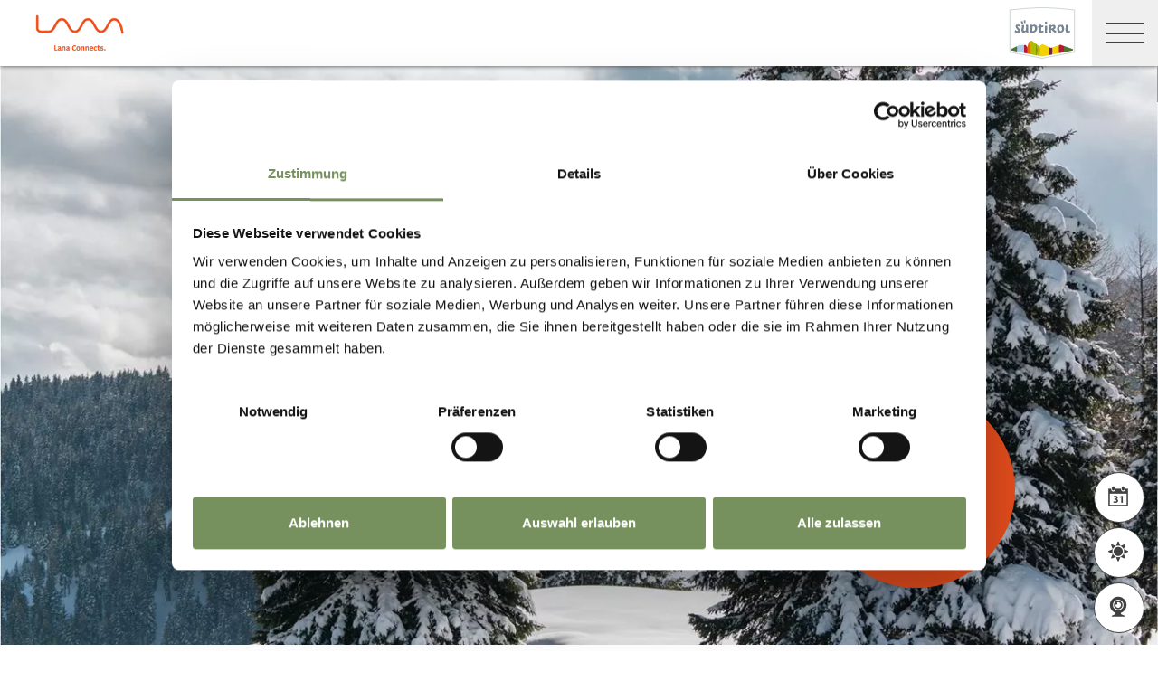

--- FILE ---
content_type: text/html; charset=utf-8
request_url: https://www.merano-suedtirol.it/en/lana-and-environs.html
body_size: 51895
content:


<!DOCTYPE html>
<html lang="en" class="no-js">
<head id="Head1"><link rel="preconnect" href="https://www.googletagmanager.com"><link rel="dns-prefetch" href="https://www.googletagmanager.com"><link rel="preconnect" href="https://www.google-analytics.com"><link rel="dns-prefetch" href="https://www.google-analytics.com"><script>var dataLayer = window.dataLayer = window.dataLayer || [];</script><script type="text/javascript">(function(w,d,s,l,i){w[l]=w[l]||[];w[l].push({'gtm.start':new Date().getTime(),event:'gtm.js'});var f=d.getElementsByTagName(s)[0],j=d.createElement(s),dl=l!='dataLayer'?'&l='+l:'';j.async=true;j.src='https://www.googletagmanager.com/gtm.js?id=' + i + dl; f.parentNode.insertBefore(j, f);})(window,document,'script','dataLayer','GTM-M9FRL6S');</script><meta http-equiv="content-type" content="text/html; charset=utf-8" /><style type="text/css">.clearfix:before,.row:before,.clearfix:after,.row:after{content:" ";display:table}
.clearfix:after,.row:after{clear:both}.visible-print{display:none}/*! normalize.css v4.0.0 | MIT License | github.com/necolas/normalize.css */html{font-family:sans-serif;-ms-text-size-adjust:100%;-webkit-text-size-adjust:100%}
body{margin:0}article,aside,details,figcaption,figure,footer,header,main,menu,nav,section,summary{display:block}
audio,canvas,progress,video{display:inline-block}audio:not([controls]){display:none;height:0}
progress{vertical-align:baseline}template,[hidden]{display:none}a{background-color:transparent}
a:active,a:hover{outline-width:0}abbr[title]{border-bottom:0;text-decoration:underline;text-decoration:underline dotted}
b,strong{font-weight:inherit}b,strong{font-weight:bolder}dfn{font-style:italic}
mark{background-color:#ff0;color:#000}small{font-size:80%}sub,sup{font-size:75%;line-height:0;position:relative;vertical-align:baseline}
sub{bottom:-0.25em}sup{top:-0.5em}img{border-style:none}svg:not(:root){overflow:hidden}
code,kbd,pre,samp{font-family:monospace,monospace;font-size:1em}figure{margin:1em 40px}
hr{height:0;overflow:visible}button,input,select,textarea{font:inherit}optgroup{font-weight:bold}
button,input,select{overflow:visible}button,input,select,textarea{margin:0}
button,select{text-transform:none}button,[type=button],[type=reset],[type=submit]{cursor:pointer}
[disabled]{cursor:default}button,html [type=button],[type=reset],[type=submit]{-webkit-appearance:button}
button::-moz-focus-inner,input::-moz-focus-inner{border:0;padding:0}button:-moz-focusring,input:-moz-focusring{outline:1px dotted ButtonText}
fieldset{border:1px solid #c0c0c0;margin:0 2px;padding:.35em .625em .75em}
legend{color:inherit;display:table;max-width:100%;padding:0;white-space:normal}
textarea{overflow:auto}[type=checkbox],[type=radio]{padding:0}[type=number]::-webkit-inner-spin-button,[type=number]::-webkit-outer-spin-button{height:auto}
[type=search]{-webkit-appearance:textfield}[type=search]::-webkit-search-cancel-button,[type=search]::-webkit-search-decoration{-webkit-appearance:none}
@font-face{font-family:"KievitWebPro";src:url("/img/fonts/KievitWebPro.woff") format("woff");font-weight:400;font-style:normal;font-display:swap}
@font-face{font-family:"KievitWebPro";src:url("/img/fonts/KievitWebPro-Bold.woff") format("woff");font-weight:700;font-style:normal;font-display:swap}
@font-face{font-family:"KievitWebPro";src:url("/img/fonts/KievitWebPro-Ita.woff") format("woff");font-weight:400;font-style:italic;font-display:swap}
@font-face{font-family:"KievitWebPro";src:url("/img/fonts/KievitWebPro-Medi.woff") format("woff");font-weight:500;font-style:normal;font-display:swap}
@font-face{font-family:"KievitWebPro";src:url("/img/fonts/KievitWebPro-MediIta.woff") format("woff");font-weight:500;font-style:italic;font-display:swap}
@font-face{font-family:"SuedtirolNext";src:url("/img/fonts/SuedtirolNextTT.woff");src:url("/img/fonts/SuedtirolNextTT.woff2") format("woff2"),url("/img/fonts/SuedtirolNextTT.woff") format("woff"),url("/img/fonts/SuedtirolNextTT.svg") format("svg");font-weight:normal;font-style:normal;font-display:swap}
@font-face{font-family:"SuedtirolNext";src:url("/img/fonts/SuedtirolNextTT-Bold.woff");src:url("/img/fonts/SuedtirolNextTT-Bold.woff2") format("woff2"),url("/img/fonts/SuedtirolNextTT-Bold.woff") format("woff"),url("/img/fonts/SuedtirolNextTT-Bold.svg") format("svg");font-weight:bold;font-style:normal;font-display:swap}
html{-moz-box-sizing:border-box;-webkit-box-sizing:border-box;box-sizing:border-box;font-size:1em;font-size:1.375em;-webkit-tap-highlight-color:rgba(0,0,0,0)}
@media only screen and (max-width:667px){html{font-size:1.0625em}}*,*:before,*:after{-moz-box-sizing:inherit;-webkit-box-sizing:inherit;box-sizing:inherit}
body{font-family:"KievitWebPro","Helvetica Neue",Helvetica,Arial,sans-serif;line-height:1.563;color:#808080;background-color:#fff}
@media only screen and (max-width:667px){body{line-height:1.3529411765}}
p{margin:0 0 10px}input,button,select,textarea{font-family:inherit;font-size:inherit;line-height:inherit}
figure{margin:0}.fluid-image{max-width:100%;height:auto;display:block}#aspnetForm{position:relative;overflow:hidden}
.logo-meranerland{display:block;padding:.2727272727em 0 0 .9090909091em}
.svg-logo__text-1{fill:#77a2b5}.svg-logo__text-2{fill:#77915d}.svg-logo__text-3{fill:#7b7979}
.container{max-width:1064px;margin:0 auto;position:relative}@media only screen and (max-width:1124px){.container{margin-left:.9090909091em;margin-right:.9090909091em}
}.content.no-hero-image{margin-top:4.5454545455em}.anchor-offset{display:block;position:relative;top:-120px;visibility:hidden}
.placeholer-slide{text-align:center;background-color:#efefef;margin-bottom:.2272727273em;padding:4.5454545455em .9090909091em;overflow:hidden}
.button{display:inline-block;padding:0 1em;margin-bottom:0;font-size:.7272727273em;font-weight:normal;line-height:2.2;text-align:center;white-space:nowrap;vertical-align:middle;cursor:pointer;background-image:none;border:1px solid transparent;color:#808080;text-transform:uppercase;background-color:#fff;border-color:#878787;position:relative;text-decoration:none}
.button.disabled,.button[disabled]{pointer-events:none;cursor:not-allowed;filter:alpha(opacity=65);opacity:.65}
.button .icon{display:inline-block;font-size:1.375em;color:#fff}.button--primary{color:#fff;background-color:#77925e;border-color:#77925e}
.button--secondary{color:#fff;background-color:#b8c6a9;border-color:#b8c6a9}
.button--gray{color:#fff;background-color:#878787;border-color:#878787}.button--empty{color:#77925e;background-color:transparent;border-color:transparent}
.button--full{width:100%;padding-left:0;padding-right:0}.row__overflow{overflow:hidden}
[class*=col-]{width:100%;position:relative;min-height:1px;float:left}[class*=gutter-]>[class*=col-]{-moz-box-sizing:border-box;-webkit-box-sizing:border-box;box-sizing:border-box}
.col-1{width:8.3333333333%}.col-push-1{left:8.3333333333%}.col-pull-1{right:8.3333333333%}
.col-2{width:16.6666666667%}.col-push-2{left:16.6666666667%}.col-pull-2{right:16.6666666667%}
.col-3{width:25%}.col-push-3{left:25%}.col-pull-3{right:25%}.col-4{width:33.3333333333%}
.col-push-4{left:33.3333333333%}.col-pull-4{right:33.3333333333%}.col-5{width:41.6666666667%}
.col-push-5{left:41.6666666667%}.col-pull-5{right:41.6666666667%}.col-6{width:50%}
.col-push-6{left:50%}.col-pull-6{right:50%}.col-7{width:58.3333333333%}.col-push-7{left:58.3333333333%}
.col-pull-7{right:58.3333333333%}.col-8{width:66.6666666667%}.col-push-8{left:66.6666666667%}
.col-pull-8{right:66.6666666667%}.col-9{width:75%}.col-push-9{left:75%}.col-pull-9{right:75%}
.col-10{width:83.3333333333%}.col-push-10{left:83.3333333333%}.col-pull-10{right:83.3333333333%}
.col-11{width:91.6666666667%}.col-push-11{left:91.6666666667%}.col-pull-11{right:91.6666666667%}
.col-12{width:100%}.col-push-12{left:100%}.col-pull-12{right:100%}.gutter-10{margin-left:-10px;margin-right:-10px}
.gutter-10>[class*=col-]{padding-left:10px;padding-right:10px}.gutter-15{margin-left:-15px;margin-right:-15px}
.gutter-15>[class*=col-]{padding-left:15px;padding-right:15px}@media(max-width :1280px){.col-xlg-push-0{left:0}
.col-xlg-pull-0{right:0}.col-xlg-1{width:8.3333333333%}.col-xlg-push-1{left:8.3333333333%}
.col-xlg-pull-1{right:8.3333333333%}.col-xlg-2{width:16.6666666667%}.col-xlg-push-2{left:16.6666666667%}
.col-xlg-pull-2{right:16.6666666667%}.col-xlg-3{width:25%}.col-xlg-push-3{left:25%}
.col-xlg-pull-3{right:25%}.col-xlg-4{width:33.3333333333%}.col-xlg-push-4{left:33.3333333333%}
.col-xlg-pull-4{right:33.3333333333%}.col-xlg-5{width:41.6666666667%}.col-xlg-push-5{left:41.6666666667%}
.col-xlg-pull-5{right:41.6666666667%}.col-xlg-6{width:50%}.col-xlg-push-6{left:50%}
.col-xlg-pull-6{right:50%}.col-xlg-7{width:58.3333333333%}.col-xlg-push-7{left:58.3333333333%}
.col-xlg-pull-7{right:58.3333333333%}.col-xlg-8{width:66.6666666667%}.col-xlg-push-8{left:66.6666666667%}
.col-xlg-pull-8{right:66.6666666667%}.col-xlg-9{width:75%}.col-xlg-push-9{left:75%}
.col-xlg-pull-9{right:75%}.col-xlg-10{width:83.3333333333%}.col-xlg-push-10{left:83.3333333333%}
.col-xlg-pull-10{right:83.3333333333%}.col-xlg-11{width:91.6666666667%}.col-xlg-push-11{left:91.6666666667%}
.col-xlg-pull-11{right:91.6666666667%}.col-xlg-12{width:100%}.col-xlg-push-12{left:100%}
.col-xlg-pull-12{right:100%}.gutter-xlg-0{margin-left:0;margin-right:0}.gutter-xlg-0>[class*=col-]{padding-left:0;padding-right:0}
.gutter-xlg-10{margin-left:-10px;margin-right:-10px}.gutter-xlg-10>[class*=col-]{padding-left:10px;padding-right:10px}
.gutter-xlg-15{margin-left:-15px;margin-right:-15px}.gutter-xlg-15>[class*=col-]{padding-left:15px;padding-right:15px}
}@media(max-width :1024px){.col-lg-push-0{left:0}.col-lg-pull-0{right:0}
.col-lg-1{width:8.3333333333%}.col-lg-push-1{left:8.3333333333%}.col-lg-pull-1{right:8.3333333333%}
.col-lg-2{width:16.6666666667%}.col-lg-push-2{left:16.6666666667%}.col-lg-pull-2{right:16.6666666667%}
.col-lg-3{width:25%}.col-lg-push-3{left:25%}.col-lg-pull-3{right:25%}.col-lg-4{width:33.3333333333%}
.col-lg-push-4{left:33.3333333333%}.col-lg-pull-4{right:33.3333333333%}.col-lg-5{width:41.6666666667%}
.col-lg-push-5{left:41.6666666667%}.col-lg-pull-5{right:41.6666666667%}.col-lg-6{width:50%}
.col-lg-push-6{left:50%}.col-lg-pull-6{right:50%}.col-lg-7{width:58.3333333333%}
.col-lg-push-7{left:58.3333333333%}.col-lg-pull-7{right:58.3333333333%}.col-lg-8{width:66.6666666667%}
.col-lg-push-8{left:66.6666666667%}.col-lg-pull-8{right:66.6666666667%}.col-lg-9{width:75%}
.col-lg-push-9{left:75%}.col-lg-pull-9{right:75%}.col-lg-10{width:83.3333333333%}
.col-lg-push-10{left:83.3333333333%}.col-lg-pull-10{right:83.3333333333%}
.col-lg-11{width:91.6666666667%}.col-lg-push-11{left:91.6666666667%}.col-lg-pull-11{right:91.6666666667%}
.col-lg-12{width:100%}.col-lg-push-12{left:100%}.col-lg-pull-12{right:100%}
.gutter-lg-0{margin-left:0;margin-right:0}.gutter-lg-0>[class*=col-]{padding-left:0;padding-right:0}
.gutter-lg-10{margin-left:-10px;margin-right:-10px}.gutter-lg-10>[class*=col-]{padding-left:10px;padding-right:10px}
.gutter-lg-15{margin-left:-15px;margin-right:-15px}.gutter-lg-15>[class*=col-]{padding-left:15px;padding-right:15px}
}@media(max-width :768px){.col-md-push-0{left:0}.col-md-pull-0{right:0}.col-md-1{width:8.3333333333%}
.col-md-push-1{left:8.3333333333%}.col-md-pull-1{right:8.3333333333%}.col-md-2{width:16.6666666667%}
.col-md-push-2{left:16.6666666667%}.col-md-pull-2{right:16.6666666667%}.col-md-3{width:25%}
.col-md-push-3{left:25%}.col-md-pull-3{right:25%}.col-md-4{width:33.3333333333%}
.col-md-push-4{left:33.3333333333%}.col-md-pull-4{right:33.3333333333%}.col-md-5{width:41.6666666667%}
.col-md-push-5{left:41.6666666667%}.col-md-pull-5{right:41.6666666667%}.col-md-6{width:50%}
.col-md-push-6{left:50%}.col-md-pull-6{right:50%}.col-md-7{width:58.3333333333%}
.col-md-push-7{left:58.3333333333%}.col-md-pull-7{right:58.3333333333%}.col-md-8{width:66.6666666667%}
.col-md-push-8{left:66.6666666667%}.col-md-pull-8{right:66.6666666667%}.col-md-9{width:75%}
.col-md-push-9{left:75%}.col-md-pull-9{right:75%}.col-md-10{width:83.3333333333%}
.col-md-push-10{left:83.3333333333%}.col-md-pull-10{right:83.3333333333%}
.col-md-11{width:91.6666666667%}.col-md-push-11{left:91.6666666667%}.col-md-pull-11{right:91.6666666667%}
.col-md-12{width:100%}.col-md-push-12{left:100%}.col-md-pull-12{right:100%}
.gutter-md-0{margin-left:0;margin-right:0}.gutter-md-0>[class*=col-]{padding-left:0;padding-right:0}
.gutter-md-10{margin-left:-10px;margin-right:-10px}.gutter-md-10>[class*=col-]{padding-left:10px;padding-right:10px}
.gutter-md-15{margin-left:-15px;margin-right:-15px}.gutter-md-15>[class*=col-]{padding-left:15px;padding-right:15px}
}@media(max-width :667px){.col-sm-push-0{left:0}.col-sm-pull-0{right:0}.col-sm-1{width:8.3333333333%}
.col-sm-push-1{left:8.3333333333%}.col-sm-pull-1{right:8.3333333333%}.col-sm-2{width:16.6666666667%}
.col-sm-push-2{left:16.6666666667%}.col-sm-pull-2{right:16.6666666667%}.col-sm-3{width:25%}
.col-sm-push-3{left:25%}.col-sm-pull-3{right:25%}.col-sm-4{width:33.3333333333%}
.col-sm-push-4{left:33.3333333333%}.col-sm-pull-4{right:33.3333333333%}.col-sm-5{width:41.6666666667%}
.col-sm-push-5{left:41.6666666667%}.col-sm-pull-5{right:41.6666666667%}.col-sm-6{width:50%}
.col-sm-push-6{left:50%}.col-sm-pull-6{right:50%}.col-sm-7{width:58.3333333333%}
.col-sm-push-7{left:58.3333333333%}.col-sm-pull-7{right:58.3333333333%}.col-sm-8{width:66.6666666667%}
.col-sm-push-8{left:66.6666666667%}.col-sm-pull-8{right:66.6666666667%}.col-sm-9{width:75%}
.col-sm-push-9{left:75%}.col-sm-pull-9{right:75%}.col-sm-10{width:83.3333333333%}
.col-sm-push-10{left:83.3333333333%}.col-sm-pull-10{right:83.3333333333%}
.col-sm-11{width:91.6666666667%}.col-sm-push-11{left:91.6666666667%}.col-sm-pull-11{right:91.6666666667%}
.col-sm-12{width:100%}.col-sm-push-12{left:100%}.col-sm-pull-12{right:100%}
.gutter-sm-0{margin-left:0;margin-right:0}.gutter-sm-0>[class*=col-]{padding-left:0;padding-right:0}
.gutter-sm-10{margin-left:-10px;margin-right:-10px}.gutter-sm-10>[class*=col-]{padding-left:10px;padding-right:10px}
.gutter-sm-15{margin-left:-15px;margin-right:-15px}.gutter-sm-15>[class*=col-]{padding-left:15px;padding-right:15px}
}@media(max-width :414px){.col-xs-push-0{left:0}.col-xs-pull-0{right:0}.col-xs-1{width:8.3333333333%}
.col-xs-push-1{left:8.3333333333%}.col-xs-pull-1{right:8.3333333333%}.col-xs-2{width:16.6666666667%}
.col-xs-push-2{left:16.6666666667%}.col-xs-pull-2{right:16.6666666667%}.col-xs-3{width:25%}
.col-xs-push-3{left:25%}.col-xs-pull-3{right:25%}.col-xs-4{width:33.3333333333%}
.col-xs-push-4{left:33.3333333333%}.col-xs-pull-4{right:33.3333333333%}.col-xs-5{width:41.6666666667%}
.col-xs-push-5{left:41.6666666667%}.col-xs-pull-5{right:41.6666666667%}.col-xs-6{width:50%}
.col-xs-push-6{left:50%}.col-xs-pull-6{right:50%}.col-xs-7{width:58.3333333333%}
.col-xs-push-7{left:58.3333333333%}.col-xs-pull-7{right:58.3333333333%}.col-xs-8{width:66.6666666667%}
.col-xs-push-8{left:66.6666666667%}.col-xs-pull-8{right:66.6666666667%}.col-xs-9{width:75%}
.col-xs-push-9{left:75%}.col-xs-pull-9{right:75%}.col-xs-10{width:83.3333333333%}
.col-xs-push-10{left:83.3333333333%}.col-xs-pull-10{right:83.3333333333%}
.col-xs-11{width:91.6666666667%}.col-xs-push-11{left:91.6666666667%}.col-xs-pull-11{right:91.6666666667%}
.col-xs-12{width:100%}.col-xs-push-12{left:100%}.col-xs-pull-12{right:100%}
.gutter-xs-0{margin-left:0;margin-right:0}.gutter-xs-0>[class*=col-]{padding-left:0;padding-right:0}
.gutter-xs-10{margin-left:-10px;margin-right:-10px}.gutter-xs-10>[class*=col-]{padding-left:10px;padding-right:10px}
.gutter-xs-15{margin-left:-15px;margin-right:-15px}.gutter-xs-15>[class*=col-]{padding-left:15px;padding-right:15px}
}@media all and (max-width:1280px){.hidden-xlg{display:none!important}.visible-xlg{display:block!important}
}@media all and (max-width:1024px){.hidden-lg{display:none!important}.visible-lg{display:block!important}
}@media all and (max-width:768px){.hidden-md{display:none!important}.visible-md{display:block!important}
}@media all and (max-width:667px){.hidden-sm{display:none!important}.visible-sm{display:block!important}
}@media all and (max-width:414px){.hidden-xs{display:none!important}.visible-xs{display:block!important}
}a{color:#404040;text-decoration:underline}h1,h2,h3,h4,h5,h6,.h1,.h2,.h3,.h4,.h5,.h6,.title-big,.title-medium,.title-small{font-family:inherit;font-weight:500;line-height:1;color:inherit}
h1 small,h2 small,h3 small,h4 small,h5 small,h6 small,.h1 small,.h2 small,.h3 small,.h4 small,.h5 small,.h6 small,h1 .small,h2 .small,h3 .small,h4 .small,h5 .small,h6 .small,.h1 .small,.h2 .small,.h3 .small,.h4 .small,.h5 .small,.h6 .small,.title-big small,.title-medium small,.title-small small{font-weight:normal;line-height:1;color:rgb(153.5,153.5,153.5)}
h1,.h1,h2,.h2,h3,.h3,.title-big,.title-medium,.title-small{margin-top:20px;margin-bottom:10px}
h1 small,.h1 small,h2 small,.h2 small,h3 small,.h3 small,h1 .small,.h1 .small,h2 .small,.h2 .small,h3 .small,.h3 .small,.title-big small,.title-medium small,.title-small small{font-size:65%}
h4,.h4,h5,.h5,h6,.h6,.title-big,.title-medium,.title-small{margin-top:10px;margin-bottom:10px}
h4 small,.h4 small,h5 small,.h5 small,h6 small,.h6 small,h4 .small,.h4 .small,h5 .small,.h5 .small,h6 .small,.h6 .small,.title-big small,.title-medium small,.title-small small{font-size:75%}
h1,.h1{font-family:"SuedtirolNext","KievitWebPro","Helvetica Neue",Helvetica,Arial,sans-serif;font-size:2.5em;font-weight:bold;line-height:1;text-transform:uppercase;color:#000;letter-spacing:.05em;margin-top:.1818181818em;margin-bottom:.1818181818em}
@media(max-width:667px){h1,.h1{font-size:1.5882352941em}}h2,.h2,.title-italic{font-family:"SuedtirolNext","KievitWebPro","Helvetica Neue",Helvetica,Arial,sans-serif;font-size:1.4545454545em;color:#000;font-weight:400}
@media(max-width:667px){h2,.h2,.title-italic{font-size:1.1764705882em;line-height:1.15}
}.title-big{font-family:"SuedtirolNext","KievitWebPro","Helvetica Neue",Helvetica,Arial,sans-serif;font-size:2.2727272727em;font-weight:bold;line-height:1;letter-spacing:.05em;color:#000;text-transform:uppercase}
h3,.h3{font-family:"SuedtirolNext","KievitWebPro","Helvetica Neue",Helvetica,Arial,sans-serif;font-size:1.1818181818em;font-weight:400;line-height:1.1}
.title-medium{font-family:"SuedtirolNext","KievitWebPro","Helvetica Neue",Helvetica,Arial,sans-serif;font-size:1.1818181818em;color:#000;font-weight:700;text-transform:uppercase}
h4,.h4,.title-small{font-size:.8181818182em;font-weight:700}h5,.h5{font-size:.7272727273em}
h6,.h6{font-size:.5454545455em}small,.small{font-size:85%}.text-medium{font-size:.8181818182em}
.text-small{font-size:.7272727273em}.text-tiny{font-size:.5454545455em}.link-more{display:inline-block;text-transform:uppercase;font-size:.7272727273em;font-weight:700;color:#404040;line-height:1.5625;padding-left:2.5em;position:relative;text-decoration:none}
.link-more .icon{position:absolute;font-size:1.5625em;top:0;bottom:0;left:0;display:block}
.link-more .icon::before{display:block}.link-more:hover,.link-more:focus,.link-more:active{text-decoration:none;color:#77925e}
.link-more:hover .icon,.link-more:focus .icon,.link-more:active .icon{fill:#77925e}
.text-color{color:#77925e}.text-color-title{color:#000}.nav-main{position:fixed;top:0;left:0;right:0;pointer-events:none;z-index:1050;height:3.3181818182em}
.nav-main a{text-decoration:none}.nav-main__content{background-color:#fff;box-shadow:#404040 0 0 5px;height:3.3181818182em;float:left;pointer-events:auto}
@media(max-width:1280px){.nav-main__content{float:none}}.nav-main .logo-main-region{width:12.2727272727em;height:73px;text-align:center;background-color:#fff;float:left}
@media(max-width:667px){.nav-main .logo-main-region{height:56px}}@media(max-width:410px){.nav-main .logo-main-region{position:absolute;top:0;left:0;width:9.5454545455em;top:50%;-webkit-transform:translateY(-50%);-moz-transform:translateY(-50%);-ms-transform:translateY(-50%);-o-transform:translateY(-50%);transform:translateY(-50%)}
}.nav-main .logo-main-region__image{display:block;max-width:100%;height:auto}
.nav-main .logo-main-region__image--svg{height:100%;width:100%}.nav-main .logo-suedtirol{float:right;text-align:center;background-color:#fff;width:5em;height:3.3181818182em;padding:.3636363636em .3636363636em}
.nav-main .logo-suedtirol svg,.nav-main .logo-suedtirol img{display:block;width:100%;height:100%}
.nav-main__dropdown{list-style:none;padding:0;margin:0 200px 0 270px;white-space:nowrap}
@media(max-width:1280px){.nav-main__dropdown{position:absolute;top:3.3181818182em;right:0;margin:0;background-color:#fff;width:33.4%;height:100vh;padding-bottom:3.3181818182em;white-space:normal;-webkit-transform:translateX(100%);-moz-transform:translateX(100%);-ms-transform:translateX(100%);-o-transform:translateX(100%);transform:translateX(100%);-webkit-transition:-webkit-transform ease-in-out .3s;-moz-transition:-moz-transform ease-in-out .3s;transition:transform ease-in-out .3s;display:block}
}@media(max-width:1024px){.nav-main__dropdown{width:50%}}@media(max-width:550px){.nav-main__dropdown{width:100%}
}.nav-main__level-0{display:inline-block}@media(max-width:1280px){.nav-main__level-0{display:block}
}.nav-main .icon-mobile{display:none}@media(max-width:1280px){.nav-main .icon-mobile{display:block;position:absolute;top:0;bottom:0;right:0;background-color:#77925e;text-align:center;font-size:.7272727273em;padding:1.0625em 1.25em 1.0625em 1.875em;color:#fff;line-height:2;font-weight:normal;letter-spacing:0;width:95px}
.nav-main .icon-mobile__icon{display:block;font-size:1.25em;width:1.875em;position:absolute;top:50%;-webkit-transform:translateY(-50%);-moz-transform:translateY(-50%);-ms-transform:translateY(-50%);-o-transform:translateY(-50%);transform:translateY(-50%);left:0}
}.nav-main__menu-0{display:block;padding:1.5625em 1.25em;font-size:.7272727273em;text-transform:uppercase;font-weight:700;letter-spacing:.05em;line-height:1.4375;position:relative;text-decoration:none}
@media(max-width:1510px){.nav-main__menu-0{padding:1.5625em 1.25em 1.5625em .625em}
}@media(max-width:1460px){.nav-main__menu-0{padding:1.5625em .9375em 1.5625em .3125em;letter-spacing:0}
}@media(max-width:1345px){.nav-main__menu-0{font-size:.6363636364em;padding:1.7857142857em 1.0714285714em 1.7857142857em .3571428571em;letter-spacing:0}
}@media(max-width:1280px){.nav-main__menu-0{font-size:.9090909091em;padding:.75em 95px .75em 1em;background-color:#efefef;margin-bottom:2px;overflow:hidden;letter-spacing:.05em}
}.nav-main__menu-0 .icon{display:block;font-size:.625em;position:absolute;right:0;top:50%;fill:#878787;stroke:#878787;stroke-width:1;-webkit-transform:translateY(-50%);-moz-transform:translateY(-50%);-ms-transform:translateY(-50%);-o-transform:translateY(-50%);transform:translateY(-50%)}
@media(max-width:1280px){.nav-main__menu-0 .icon{display:none;width:5em;height:1.25em;-webkit-transform:translateY(-50%) rotate(-90deg);-moz-transform:translateY(-50%) rotate(-90deg);-ms-transform:translateY(-50%) rotate(-90deg);-o-transform:translateY(-50%) rotate(-90deg);transform:translateY(-50%) rotate(-90deg)}
}.nav-main__flyout-0{display:none}.button-mobile{display:none;width:3.3181818182em;height:3.3181818182em;background:#efefef;text-align:center;line-height:3.3181818182;float:right;position:relative;cursor:pointer;-webkit-transition:background-color ease-in-out .3s;-moz-transition:background-color ease-in-out .3s;transition:background-color ease-in-out .3s}
.button-mobile__middle{display:block;position:absolute;top:50%;left:.6818181818em;right:.6818181818em;-webkit-transform:translateY(-50%);-moz-transform:translateY(-50%);-ms-transform:translateY(-50%);-o-transform:translateY(-50%);transform:translateY(-50%);height:2px;background-color:#404040;-webkit-transition:opacity ease-in-out .3s;-moz-transition:opacity ease-in-out .3s;transition:opacity ease-in-out .3s}
.button-mobile::before{content:"";top:1.1363636364em;left:.6818181818em;right:.6818181818em;position:absolute;height:2px;background-color:#404040;-webkit-transition:all ease-in-out .3s;-moz-transition:all ease-in-out .3s;transition:all ease-in-out .3s}
.button-mobile::after{content:"";bottom:1.1363636364em;left:.6818181818em;right:.6818181818em;position:absolute;height:2px;background-color:#404040;-webkit-transition:all ease-in-out .3s;-moz-transition:all ease-in-out .3s;transition:all ease-in-out .3s}
.button-mobile__icon{display:block;position:absolute;top:50%;left:.6818181818em;right:.6818181818em;-webkit-transform:translateY(-50%);-moz-transform:translateY(-50%);-ms-transform:translateY(-50%);-o-transform:translateY(-50%);transform:translateY(-50%)}
.button-mobile__bar{display:block;height:2px;background-color:#404040;margin:7px 0}
.button-mobile .icon{display:block;width:100%;height:100%;fill:#000}@media all and (max-width:1280px){.button-mobile{display:block}
}.menu-mobile__back{display:none}.menu-mobile__menu-top{display:none}.menu-mobile__sidebar{display:none}
.menu-mobile__language{display:none}.menu-mobile__search{display:none}.nav-search-box{float:right;width:3.3181818182em;height:3.3181818182em}
@media(max-width:340px){.nav-search-box{width:2.7272727273em}}.nav-search-box .button-search{width:100%;height:3.3181818182em;overflow:hidden;cursor:pointer;position:relative;display:block}
@media(max-width:1280px){.nav-search-box .button-search{display:none}}.nav-search-box .button-search .icon{display:block;font-size:.8181818182em;color:#fff;position:absolute;bottom:.4545454545em;right:.4545454545em;z-index:2}
.nav-search-box .button-search::before{content:"";display:block;position:absolute;top:0;left:0;width:100%;height:100%;background-color:#808080;-webkit-transform:skewX(-45deg) translate(65%,15%);-moz-transform:skewX(-45deg) translate(65%,15%);-ms-transform:skewX(-45deg) translate(65%,15%);-o-transform:skewX(-45deg) translate(65%,15%);transform:skewX(-45deg) translate(65%,15%)}
.nav-search-box__container{display:none;position:absolute}.nav-main-region{background-color:#fff;box-shadow:#404040 0 0 5px;height:113px;-webkit-transform:translateY(0%);-moz-transform:translateY(0%);-ms-transform:translateY(0%);-o-transform:translateY(0%);transform:translateY(0%);right:0;pointer-events:auto}
@media(max-width:1280px){.nav-main-region{height:3.3181818182em}}.nav-main-region__spacer{height:113px}
@media(max-width:1280px){.nav-main-region__spacer{height:3.3181818182em}
}.nav-main-region .logo-region{width:12.2727272727em;text-align:center;background-color:#fff;float:left;height:5.1363636364em;padding:.3636363636em .9090909091em}
@media(max-width:1280px){.nav-main-region .logo-region{height:3.3181818182em}
}@media(max-width:414px){.nav-main-region .logo-region{width:6.1764705882em}
}.nav-main-region .logo-region__image{display:block;object-fit:contain;max-width:100%;max-height:100%;width:auto}
.dorf-tirol .nav-main-region .logo-region__image,.familienurlaubdorftirolherbst .nav-main-region .logo-region__image,.lp-dorftirol-herbst .nav-main-region .logo-region__image,.herbsturlaubdorftirol .nav-main-region .logo-region__image,.dorftirol-urlaubinsuedtirol .nav-main-region .logo-region__image,.sanfteswanderndorftirol .nav-main-region .logo-region__image,.lp-dorftirol .nav-main-region .logo-region__image,.familienurlaubdorftirol .nav-main-region .logo-region__image,.winterurlaubdorftirol .nav-main-region .logo-region__image,.vacanzeatirolo .nav-main-region .logo-region__image{transform:translateX(-0.9090909091em);max-width:163px}
.nav-main-region__menu-top{height:1.8181818182em;background-color:#878787;padding-left:12.9545454545em;position:relative;z-index:-1}
.mgm .nav-main-region__menu-top{background-color:#bb1a3b}.nav-main-region__menu-top .menu-top__menu-item{display:inline-block;font-size:.5454545455em;font-weight:700;text-transform:uppercase;line-height:1.5;padding:.9166666667em 1.25em;color:#efefef}
@media(max-width:1280px){.nav-main-region__menu-top{display:none}}.nav-main-region__menu-top .languages{position:absolute;right:30px;-webkit-transform:translateY(-50%);-moz-transform:translateY(-50%);-ms-transform:translateY(-50%);-o-transform:translateY(-50%);transform:translateY(-50%);top:50%}
.nav-main-region__menu-top .languages .link{color:#fff}.nav-main-region__menu-top .languages .separator{color:#fff}
.nav-main-region__dropdown{list-style:none;padding:0;margin:0 200px 0 270px;white-space:nowrap}
@media(max-width:1280px){.nav-main-region__dropdown{top:5.1363636364em}}
.nav-main-region__flyout-0{display:none}@media(max-width:1280px){.nav-main-region .nav-main__dropdown{top:3.3181818182em;padding-bottom:3.3181818182em}
}.nav-main-region .nav-search-box__container{top:5.1363636364em}@media(max-width:1280px){.nav-main-region .nav-search-box__container{top:3.3181818182em}
}@media(max-width:850px){.nav-main-microsite .logo-suedtirol{display:block}
}@media(max-width:435px){.nav-main-microsite .logo-suedtirol{display:none}
}.nav-main-microsite__level-0{position:relative}.nav-main-microsite__flyout-0{display:none}
.nav-main-microsite .menu-mobile__language .logo-suedtirol{display:none}
@media(max-width:435px){.nav-main-microsite .menu-mobile__language .logo-suedtirol{display:block}
}.languages{font-weight:700;font-size:12px;text-transform:uppercase}.languages .container{display:flex;justify-content:space-between;align-items:center;flex-wrap:wrap}
.languages .separator{margin:0 .4166666667em}.languages .link{text-decoration:none}
.languages .link:hover,.languages .linkfocus,.languages .link:active,.languages .link.active{color:#77925e;text-decoration:none}
.languages .link.active{color:#fff;text-decoration:underline}.base-slide{margin-bottom:4.5454545455em}
.base-slide__block{margin-top:2.2727272727em}.divider{margin-top:1.3636363636em}
.divider .container{padding-top:1.3636363636em}.divider .container::before{content:"";display:block;position:absolute;top:0;left:0;height:.2727272727em;width:2.5909090909em;background-color:#000}
.background{background-color:#efefef;padding:1.8181818182em 0;position:relative}
.background:after{background:inherit;bottom:0;content:"";display:block;height:50%;left:0;position:absolute;right:0;-webkit-transform:skewY(-1.5deg);-moz-transform:skewY(-1.5deg);-ms-transform:skewY(-1.5deg);-o-transform:skewY(-1.5deg);transform:skewY(-1.5deg);-webkit-transform-origin:100%;-moz-transform-origin:100%;-ms-transform-origin:100%;-o-transform-origin:100%;transform-origin:100%;z-index:-1}
.hgroup{margin-bottom:.9090909091em}.ajax-container{position:relative}.ajax-loading{display:none}
.ajax-container{position:relative}.ajax-loading{display:none}.page-sidebar{position:fixed;right:.6818181818em;bottom:.6818181818em;z-index:999}
@media(max-width:667px){.page-sidebar{right:0;left:0;bottom:0;padding:.4545454545em 1.3636363636em;display:flex;justify-content:space-evenly}
.page-sidebar:before{background:inherit;top:-25%;content:"";display:block;height:150%;left:-2px;position:absolute;right:-2px;transform:skewY(-1.25deg);transform-origin:100%;z-index:-1;background-color:#efefef;border:solid 2px #fff}
}.page-sidebar-item{position:relative;height:2.5454545455em;display:block;margin-bottom:.2272727273em;text-decoration:none}
@media(max-width:1238px){.page-sidebar-item{font-size:.7272727273em}}.page-sidebar-item__icon{display:block;width:2.5454545455em;height:2.5454545455em;padding:.6818181818em;border:solid 1px #404040;border-radius:50%;background-color:#fff;position:absolute;top:0;right:0;z-index:2}
.page-sidebar-item__icon svg{display:block;width:100%;height:100%;fill:#404040}
.page-sidebar-item__icon .icon{display:block;color:#404040;font-size:1em}
@media(max-width:667px){.page-sidebar-item__icon .icon{font-size:30px}}.page-sidebar-item__icon .icon::before{display:block}
@media(max-width:667px){.page-sidebar-item__icon{border:0;background-color:transparent;padding:.1363636364em;position:static}
}.page-sidebar-item__text{font-size:.7272727273em;line-height:1;display:block;background-color:#404040;color:#fff;text-transform:uppercase;font-weight:700;text-decoration:none;position:absolute;top:50%;-webkit-transform:translateY(-50%);-moz-transform:translateY(-50%);-ms-transform:translateY(-50%);-o-transform:translateY(-50%);transform:translateY(-50%);right:1.75em;z-index:1;max-width:10px;overflow:hidden;-webkit-transition:max-width ease-in-out .6s;-moz-transition:max-width ease-in-out .6s;transition:max-width ease-in-out .6s}
@media(max-width:667px){.page-sidebar-item__text{max-width:none;font-size:1.25em;background-color:transparent;color:#404040;left:0;display:none}
}.page-sidebar-item__text-content{white-space:nowrap;display:block;padding:.5em 3.75em .5em 1.25em}
.page-sidebar-item:hover .page-sidebar-item__text{max-width:300px}.page-sidebar{position:fixed;right:.6818181818em;bottom:.6818181818em;z-index:999}
@media(max-width:667px){.page-sidebar{right:0;left:0;bottom:0;padding:.4545454545em 1.3636363636em;display:flex;justify-content:space-evenly}
.page-sidebar:before{background:inherit;top:-25%;content:"";display:block;height:150%;left:-2px;position:absolute;right:-2px;transform:skewY(-1.25deg);transform-origin:100%;z-index:-1;background-color:#efefef;border:solid 2px #fff}
}.page-sidebar-item{position:relative;height:2.5454545455em;display:block;margin-bottom:.2272727273em;text-decoration:none}
@media(max-width:1238px){.page-sidebar-item{font-size:.7272727273em}}.page-sidebar-item__icon{display:block;width:2.5454545455em;height:2.5454545455em;padding:.6818181818em;border:solid 1px #404040;border-radius:50%;background-color:#fff;position:absolute;top:0;right:0;z-index:2}
.page-sidebar-item__icon svg{display:block;width:100%;height:100%;fill:#404040}
.page-sidebar-item__icon .icon{display:block;color:#404040;font-size:1em}
@media(max-width:667px){.page-sidebar-item__icon .icon{font-size:30px}}.page-sidebar-item__icon .icon::before{display:block}
@media(max-width:667px){.page-sidebar-item__icon{border:0;background-color:transparent;padding:.1363636364em;position:static}
}.page-sidebar-item__text{font-size:.7272727273em;line-height:1;display:block;background-color:#404040;color:#fff;text-transform:uppercase;font-weight:700;text-decoration:none;position:absolute;top:50%;-webkit-transform:translateY(-50%);-moz-transform:translateY(-50%);-ms-transform:translateY(-50%);-o-transform:translateY(-50%);transform:translateY(-50%);right:1.75em;z-index:1;max-width:10px;overflow:hidden;-webkit-transition:max-width ease-in-out .6s;-moz-transition:max-width ease-in-out .6s;transition:max-width ease-in-out .6s}
@media(max-width:667px){.page-sidebar-item__text{max-width:none;font-size:1.25em;background-color:transparent;color:#404040;left:0;display:none}
}.page-sidebar-item__text-content{white-space:nowrap;display:block;padding:.5em 3.75em .5em 1.25em}
.page-sidebar-item:hover .page-sidebar-item__text{max-width:300px}.news{position:relative;overflow:hidden;width:100%;background:#efefef;padding:5px 0}
.news__slider{display:inline-block;white-space:nowrap;padding-left:100%;-webkit-animation-iteration-count:infinite;-moz-animation-iteration-count:infinite;animation-iteration-count:infinite;-webkit-animation-timing-function:linear;-moz-animation-timing-function:linear;animation-timing-function:linear;-webkit-animation-name:ticker;-moz-animation-name:ticker;animation-name:ticker;-webkit-animation-duration:30s;-moz-animation-duration:30s;animation-duration:30s}
.news-item{display:inline-block;position:relative;font-size:22px;padding:0 12px}
.news-item__link{text-decoration:none}.news-item__link:hover,.news-item__link:focus,.news-item__link:active{text-decoration:none}
.news-item__icon{font-size:0;display:inline-block;position:relative;top:3px;margin-right:5px}
.news-item .inner{display:inline-block;vertical-align:middle;color:#404040}
.news-item .inner *{display:inline-block;vertical-align:middle}.news-item__date{font-weight:bold;font-size:20px;margin-right:5px;font-size:20px}
@media only screen and (max-width:667px){.news-item__date{font-size:15px}
}.news-item__content{font-size:22px}@media only screen and (max-width:667px){.news-item__content{font-size:17px}
}.news-item__text-more{font-weight:bold}@-webkit-keyframes ticker{0%{-webkit-transform:translate3d(0,0,0);-moz-transform:translate3d(0,0,0);-ms-transform:translate3d(0,0,0);-o-transform:translate3d(0,0,0);transform:translate3d(0,0,0);visibility:visible}
100%{-webkit-transform:translate3d(-100%,0,0);-moz-transform:translate3d(-100%,0,0);-ms-transform:translate3d(-100%,0,0);-o-transform:translate3d(-100%,0,0);transform:translate3d(-100%,0,0)}
}@keyframes ticker{0%{-webkit-transform:translate3d(0,0,0);-moz-transform:translate3d(0,0,0);-ms-transform:translate3d(0,0,0);-o-transform:translate3d(0,0,0);transform:translate3d(0,0,0);visibility:visible}
100%{-webkit-transform:translate3d(-100%,0,0);-moz-transform:translate3d(-100%,0,0);-ms-transform:translate3d(-100%,0,0);-o-transform:translate3d(-100%,0,0);transform:translate3d(-100%,0,0)}
}.hero-images-slider{white-space:nowrap;overflow:hidden;position:relative;font-size:0}
.hero-images-slider .hero-image{display:inline-block;white-space:normal;font-size:22px}
@media only screen and (max-width:667px){.hero-images-slider .hero-image{font-size:17px}
}.hero-images-slider .flickity-prev-next-button{width:60px;height:60px}.hero-images-slider .flickity-button{background:transparent}
.hero-images-slider .flickity-button-icon{fill:#fff}.hero-images-slide .badge{position:absolute;bottom:2.8636363636em;right:2.2727272727em;width:9.9090909091em;height:9.9090909091em;border-radius:50%;background-color:#77925e;display:flex;align-items:center;justify-content:center;padding:1.5909090909em;text-align:center;color:#fff;letter-spacing:.1em;text-transform:uppercase;line-height:1.25;z-index:10;text-decoration:none}
.hero-images-slide .badge__content{flex-basis:100%}.hero-images-slide .badge__text{font-size:.9090909091em;font-weight:700;display:block}
.hero-images-slide .badge__link{display:block;font-size:.6363636364em;color:#fff;padding-top:10px;margin:.9090909091em 0 0 0;border-top:dotted 2px #fff;font-weight:400}
@media only screen and (max-width:768px){.hero-images-slide .badge{bottom:.9090909091em;font-size:.8181818182em;right:3.9444444444em}
}@media only screen and (max-width:560px){.hero-images-slide .badge{right:auto;left:0}
}.hero-images-slide .badge__merano{font-family:"SuedtirolNext","KievitWebPro","Helvetica Neue",Helvetica,Arial,sans-serif;color:#000;text-transform:none;letter-spacing:0}
.hero-images-slide .badge__merano .badge__text{font-weight:normal}.hero-images-slide .badge__merano .badge__link{border-top:0;color:#000}
.hero-images-slide .badge__merano-logo{display:block;width:100%;height:auto;margin:.4545454545em 0}
.hero-image{position:relative;width:100vw}.hero-image__logo{position:absolute;top:0;left:0;z-index:5}
.hero-image__logo .svg-logo__text-1{fill:#fff}.hero-image__logo .svg-logo__text-2{fill:#fff}
.hero-image__logo .svg-logo__text-3{fill:#fff}.hero-image__image-container{position:relative}
@media only screen and (max-width:560px){.hero-image__image-container{order:-1}
.hero-image__image-container::before{content:"";position:absolute;top:0;left:0;right:0;bottom:0;z-index:4;background-color:rgba(0,0,0,0.3);background-image:-moz-linear-gradient(left,rgba(0,0,0,0.3) 0,rgba(0,0,0,0) 80%);background-image:-webkit-gradient(linear,left top,right top,color-stop(0%,rgba(0,0,0,0.3)),color-stop(80%,rgba(0,0,0,0)));background-image:-webkit-linear-gradient(left,rgba(0,0,0,0.3) 0,rgba(0,0,0,0) 80%);background-image:-o-linear-gradient(left,rgba(0,0,0,0.3) 0,rgba(0,0,0,0) 80%);background:-ms-linear-gradient(left,rgba(0,0,0,0.3) 0,rgba(0,0,0,0) 80%);background:linear-gradient(to right,rgba(0,0,0,0.3) 0,rgba(0,0,0,0) 80%);filter:progid:DXImageTransform.Microsoft.gradient(startColorstr="$from",endColorstr="$to",GradientType=1)}
}.hero-image.with-content::before{content:"";position:absolute;top:0;left:0;right:0;bottom:0;z-index:4;background-color:rgba(0,0,0,0.3);background-image:-moz-linear-gradient(left,rgba(0,0,0,0.3) 0,rgba(0,0,0,0) 80%);background-image:-webkit-gradient(linear,left top,right top,color-stop(0%,rgba(0,0,0,0.3)),color-stop(80%,rgba(0,0,0,0)));background-image:-webkit-linear-gradient(left,rgba(0,0,0,0.3) 0,rgba(0,0,0,0) 80%);background-image:-o-linear-gradient(left,rgba(0,0,0,0.3) 0,rgba(0,0,0,0) 80%);background:-ms-linear-gradient(left,rgba(0,0,0,0.3) 0,rgba(0,0,0,0) 80%);background:linear-gradient(to right,rgba(0,0,0,0.3) 0,rgba(0,0,0,0) 80%);filter:progid:DXImageTransform.Microsoft.gradient(startColorstr="$from",endColorstr="$to",GradientType=1)}
@media only screen and (max-width:560px){.hero-image.with-content::before{content:none}
}.hero-image__image{display:block;width:100%;height:auto}.hero-image__video video{display:block}
@media only screen and (min-width:768px){.hero-image__video{position:absolute;top:0;bottom:0;width:100%;height:100%;overflow:hidden}
.hero-image__video video{display:block;min-width:100%;min-height:100%;width:auto;height:auto;position:absolute;top:50%;left:50%;transform:translate(-50%,-50%)}
}.hero-image__content{position:absolute;top:60%;left:50px;right:50px;-webkit-transform:translateY(-50%);-moz-transform:translateY(-50%);-ms-transform:translateY(-50%);-o-transform:translateY(-50%);transform:translateY(-50%);z-index:5}
@media(max-width:560px){.hero-image__content{display:none;order:1;-webkit-transform:translateY(0);-moz-transform:translateY(0);-ms-transform:translateY(0);-o-transform:translateY(0);transform:translateY(0);top:0;position:relative;padding-top:.9090909091em;padding-bottom:.9090909091em}
}.hero-image .container{position:relative}.hero-image__content-size{padding:0 13.1818181818em 0 0;max-width:38.6363636364em}
@media only screen and (max-width:1200px){.hero-image__content-size{padding:0 4.5454545455em}
}@media only screen and (max-width:560px){.hero-image__content-size{padding-left:0;padding-right:0}
}.hero-image__title{color:#fff;margin-bottom:.4545454545em}@media only screen and (max-width:560px){.hero-image__title{color:#000}
}.hero-image__subtitle{color:#fff}@media only screen and (max-width:560px){.hero-image__subtitle{color:#000}
}.hero-image__link-more{color:#fff;text-decoration:underline;white-space:nowrap}
@media only screen and (max-width:560px){.hero-image__link-more{color:#000}
}@media only screen and (max-width:560px){.tns-horizontal.tns-subpixel>.tns-item.hero-image-module{display:inline-flex;flex-direction:column}
}@media only screen and (max-width:560px){.hero-images .hero-image-module{display:inline-flex;flex-direction:column}
}@media only screen and (max-width:768px){.hero-image-module .hero-image__content-size{padding-right:11.3636363636em}
}@media only screen and (max-width:560px){.hero-image-module .hero-image__content-size{padding-left:0;padding-right:0}
}@media only screen and (max-width:560px){.hero-image-module .hero-image__content{display:block;position:static}
}.gigapixel__iframe{border:0;display:block;width:100%;height:100%}@media only screen and (max-width:768px){.gigapixel__iframe{min-height:400px}
}.ln-widget-container{display:-webkit-box;display:-moz-box;display:box;display:-webkit-flex;display:-moz-flex;display:-ms-flexbox;display:flex;position:absolute;bottom:.7272727273em;left:8.1818181818em}
@media only screen and (max-width:1280px){.ln-widget-container{left:4.5454545455em}
}@media only screen and (max-width:1024px){.ln-widget-container{left:2.2727272727em}
}@media only screen and (max-width:768px){.ln-widget-container{-webkit-box-orient:vertical;-moz-box-orient:vertical;box-orient:vertical;-webkit-box-direction:normal;-moz-box-direction:normal;box-direction:normal;-webkit-flex-direction:column;-moz-flex-direction:column;flex-direction:column;-ms-flex-direction:column;left:3.6363636364em}
}@media only screen and (max-width:560px){.ln-widget-container{left:inherit;right:15px}
}.ln-widget-container .ln-widget{margin-right:20px;border-width:4px!important}
@media only screen and (max-width:768px){.ln-widget-container .ln-widget{margin-top:20px;margin-right:0}
}@media only screen and (max-width:414px){.ln-widget-container .ln-widget{height:150px;width:150px;margin-top:15px}
}.hero-images-slide{position:relative;overflow:hidden}.hero-images-slide .tns-controls:focus{outline:0}
.hero-images-slide .tns-outer{position:relative}.hero-images-slide .tns-controls{position:absolute;top:50%;-webkit-transform:translateY(-50%);-moz-transform:translateY(-50%);-ms-transform:translateY(-50%);-o-transform:translateY(-50%);transform:translateY(-50%);left:0;right:0;z-index:100}
@media(max-width:560px){.hero-images-slide .tns-controls{top:70px;-webkit-transform:translateY(0);-moz-transform:translateY(0);-ms-transform:translateY(0);-o-transform:translateY(0);transform:translateY(0)}
}.hero-images-slide .tns-controls [aria-controls]{background:transparent;border:0;width:3.6363636364em;height:3.6363636364em}
.hero-images-slide .tns-controls [aria-controls] .icon{display:block;font-size:3.6363636364em;color:#fff}
.hero-images-slide .tns-controls [aria-controls][data-controls=prev]{float:left}
.hero-images-slide .tns-controls [aria-controls][data-controls=next]{float:right}
.hero-images-slide .tns-controls [aria-controls]:focus{outline:0}@media only screen and (min-width:561px){.hero-images-slide__with-zoom .hero-image{-webkit-transition:-webkit-transform 1.55s ease 0s;-moz-transition:-moz-transform 1.55s ease 0s;transition:transform 1.55s ease 0s;-webkit-transform:scale(1);-moz-transform:scale(1);-ms-transform:scale(1);-o-transform:scale(1);transform:scale(1)}
}@media only screen and (min-width:561px){.hero-images-slide__with-zoom .hero-image.zoom{-webkit-transition:-webkit-transform 2.55s ease 0s;-moz-transition:-moz-transform 2.55s ease 0s;transition:transform 2.55s ease 0s;-webkit-transform:scale(1.15);-moz-transform:scale(1.15);-ms-transform:scale(1.15);-o-transform:scale(1.15);transform:scale(1.15)}
}.hero-images-slide .youtube-iframe-wrapper{width:100%;position:absolute;left:0;top:0;height:100%;pointer-events:none;opacity:0;-webkit-transition:all .3s ease-in;-moz-transition:all .3s ease-in;transition:all .3s ease-in}
@media(max-width:560px){.hero-images-slide .youtube-iframe-wrapper{height:100vw;overflow:hidden}
}.hero-images-slide .youtube-iframe-wrapper.js-show{opacity:1}.hero-images-slide .youtube-iframe{position:absolute;pointer-events:none;left:0;margin-top:-60px;top:0;right:0;bottom:0}
.hero-images-slide .youtube-iframe__spacer{padding-bottom:56.25%}.teaser-item{position:relative;display:block;overflow:hidden;color:#808080;text-transform:uppercase;font-weight:700;padding-bottom:1.5454545455em;margin-bottom:.9090909091em;font-family:"SuedtirolNext","KievitWebPro","Helvetica Neue",Helvetica,Arial,sans-serif}
@media(max-width:667px){.teaser-item{margin-bottom:1.8181818182em}}.teaser-item__image{display:block;width:100%;height:auto}
.teaser-item__no-image{display:block;width:100%;padding-top:67.65%;background-color:#878787}
.teaser-item__name{display:block;background-color:#fff;position:absolute;bottom:0;left:0;right:0;z-index:5;line-height:1.1}
.teaser-item__name::before{content:"";height:40px;-webkit-transform:rotate(-3.5deg);-moz-transform:rotate(-3.5deg);-ms-transform:rotate(-3.5deg);-o-transform:rotate(-3.5deg);transform:rotate(-3.5deg);background-color:#fff;display:block;position:absolute;top:-20px;left:-10px;right:-10px;z-index:-1}
.teaser-item__hover-content{position:absolute;top:0;bottom:0;left:0;right:0;padding:.4545454545em .6818181818em;background-color:rgba(255,255,255,0.9);color:#000;white-space:normal;line-height:1.1;-webkit-transform:translateY(100%);-moz-transform:translateY(100%);-ms-transform:translateY(100%);-o-transform:translateY(100%);transform:translateY(100%);-webkit-transition:-webkit-transform ease-out .6s;-moz-transition:-moz-transform ease-out .6s;transition:transform ease-out .6s}
@media(max-width:768px) and (pointer:coarse){.teaser-item__hover-content{display:none}
}.teaser-item--no-link{pointer-events:none}.stories-carousel-slide{margin:.9090909091em .9090909091em 4.5454545455em .9090909091em;margin-bottom:4.5454545455em;overflow:hidden}
.stories-carousel-slide .teaser-item{width:340px;margin:0 .4545454545em}
.showcase-scroll{position:relative;margin:.9090909091em}.showcase-scroll .teaser-item{min-width:15.4545454545em;margin-bottom:1.3636363636em}
.showcase-scroll__wrapper{overflow:hidden;max-height:13.6363636364em}@media(max-width:667px){.showcase-scroll__wrapper{max-height:340px}
}.showcase-scroll__content{overflow-x:auto;overflow-y:hidden;white-space:nowrap;width:100%}
.showcase-scroll__inner{display:inline-flex;flex-wrap:nowrap;justify-content:flex-start;align-items:flex-start;will-change:scroll-position;overflow-y:hidden}
.showcase-scroll__controls{overflow:hidden}.showcase-scroll__controls.hidden{display:none}
.showcase-scroll .scroll-element{width:35%;margin:1.8181818182em auto;position:relative}
.touch-active .showcase-scroll .scroll-element{display:none}.showcase-scroll .scroll-element__track{background-color:#efefef;height:2px}
.touch-active .showcase-scroll .scroll-element__track{background-color:transparent}
.showcase-scroll .scroll-element__bar{position:absolute;left:0;top:50%;width:20%;padding:20px 0;top:-19px;cursor:pointer}
.showcase-scroll .scroll-element__bar-inner{top:21px;background-color:#404040;height:2px;-webkit-transform:translate(0,-50%);-moz-transform:translate(0,-50%);-ms-transform:translate(0,-50%);-o-transform:translate(0,-50%);transform:translate(0,-50%);-webkit-transition:height ease-in-out .2s;-moz-transition:height ease-in-out .2s;transition:height ease-in-out .2s}
.touch-active .showcase-scroll .scroll-element__bar{display:none}.showcase-scroll .scroll-element__arrow{position:absolute;width:1.1818181818em;height:1.1818181818em;top:50%;-webkit-transform:translate(0,-50%);-moz-transform:translate(0,-50%);-ms-transform:translate(0,-50%);-o-transform:translate(0,-50%);transform:translate(0,-50%);cursor:pointer}
.showcase-scroll .scroll-element__arrow.less{left:-2.7272727273em}.showcase-scroll .scroll-element__arrow.more{right:-2.7272727273em}
.showcase-scroll .scroll-element__arrow .icon{display:block;width:100%;height:100%}
.teaser-showcase-slide .col-4:nth-child(3n+1){clear:left}@media(max-width:330px){.teaser-showcase-slide [class*=col-]{min-width:0}
}.cottage__status{display:block;position:relative;font-weight:normal;text-transform:none;font-size:.8181818182em;padding-left:1.6666666667em}
.cottage__status .icon{display:block;font-size:1em;position:absolute;left:0;top:0}
.cottage__status .icon::before{display:block}.cottage__status.closed{color:#c91111}
.cottage__status.closed svg{fill:#c91111}.cottage__status.open{color:#77925e}
.cottage__status.open svg{fill:#77925e}.gallery .showcase-scroll{margin:0}
.gallery .showcase-scroll__wrapper{max-height:21.8181818182em}.gallery .showcase-scroll__inner{justify-content:center;min-width:100%}
.gallery .gallery-item{width:auto;height:21.8181818182em;display:inline-block}
@media(max-width:640px){.gallery .gallery-item{height:auto}}.gallery .gallery-item__image{display:block;height:auto;width:100%;min-width:640px}
@media(max-width:640px){.gallery .gallery-item__image{max-width:100vw;min-width:0;width:auto}
}.pswp{z-index:2500}.flickity-carousel{position:relative;margin:0 0 4.5454545455em 0;white-space:nowrap}
.flickity-carousel .teaser-item{min-width:15.4545454545em;margin-bottom:1.3636363636em;display:inline-block}
.flickity-carousel .gallery-item{display:inline-block}.flickity-carousel .flickity-page-dots{position:absolute;left:2.7272727273em;right:2.7272727273em;bottom:-2.2727272727em;padding:0;margin:0;list-style:none;text-align:center;line-height:1;display:flex;justify-content:center;align-items:center}
.flickity-carousel .flickity-page-dots .dot{display:inline-block;width:1.8181818182em;height:.1818181818em;margin:0;background:#efefef;border-radius:0;cursor:pointer}
.flickity-carousel .flickity-page-dots .dot.is-selected{background:#000}
.flickity-carousel .flickity-button{background:transparent}.flickity-carousel .flickity-button:focus{box-shadow:none}
.flickity-carousel .flickity-prev-next-button{top:auto;bottom:-3.2727272727em;-webkit-transform:translateY(0);-moz-transform:translateY(0);-ms-transform:translateY(0);-o-transform:translateY(0);transform:translateY(0);width:2em;height:2em}
.flickity-carousel .flickity-button-icon{fill:#000}.content-text-slide{margin-top:1.8181818182em;overflow:hidden}
.content-text-slide .container{position:relative;display:-webkit-box;display:-moz-box;display:box;display:-webkit-flex;display:-moz-flex;display:-ms-flexbox;display:flex;-webkit-box-align:start;-moz-box-align:start;box-align:start;-webkit-align-items:flex-start;-moz-align-items:flex-start;-ms-align-items:flex-start;-o-align-items:flex-start;align-items:flex-start;-ms-flex-align:start}
@media(max-width:1064px){.content-text-slide .container{-webkit-box-lines:multiple;-moz-box-lines:multiple;box-lines:multiple;-webkit-flex-wrap:wrap;-moz-flex-wrap:wrap;-ms-flex-wrap:wrap;flex-wrap:wrap}
}.content-text-slide img{max-width:100%;height:auto!important}.content-text-slide__content{flex-basis:100%;max-width:100%}
.content-text-item{position:relative}.content-text-item__author{margin-top:2.2727272727em}
.content-text-item.read-more{max-height:10.9090909091em;overflow:hidden;padding-bottom:2.9090909091em;-webkit-transition:max-height linear .6s;-moz-transition:max-height linear .6s;transition:max-height linear .6s;margin-top:1.8181818182em}
.content-text-item.read-more.first{margin-top:0}@media(max-width:667px){.content-text-item.read-more{max-height:10.4117647059em}
}.content-text-item.read-more .read-more__buttons{position:absolute;bottom:0;left:0;right:0;background-color:#fff;padding-top:1.3636363636em}
.background .content-text-item.read-more .read-more__buttons{background-color:#efefef}
.content-text-item.read-more .link-more{cursor:pointer;position:relative;padding-left:2em;text-decoration:none}
.content-text-item.read-more .link-more .icon{position:absolute;top:2px;left:0;display:block;font-size:1em;-webkit-transition:-webkit-transform ease-in .2s;-moz-transition:-moz-transform ease-in .2s;transition:transform ease-in .2s;-webkit-transform-origin:50%;-moz-transform-origin:50%;-ms-transform-origin:50%;-o-transform-origin:50%;transform-origin:50%;width:16px;height:16px}
.content-text-item.read-more .link-more .icon::before{display:block}.content-text-item.read-more.active{max-height:none}
.content-text-item.read-more.active .link-more .icon{-webkit-transform:rotate(180deg);-moz-transform:rotate(180deg);-ms-transform:rotate(180deg);-o-transform:rotate(180deg);transform:rotate(180deg)}
.content-text-item.text-narrow{margin:0 16.66667%}@media only screen and (max-width:768px){.content-text-item.text-narrow{margin:0}
}.content-text-item .first-letter{position:absolute;top:0;left:0;z-index:-1;font-size:15.9090909091em;line-height:.9;color:#efefef;font-weight:700;font-style:italic;-webkit-transform:translate(-50%,-0.1142857143em);-moz-transform:translate(-50%,-0.1142857143em);-ms-transform:translate(-50%,-0.1142857143em);-o-transform:translate(-50%,-0.1142857143em);transform:translate(-50%,-0.1142857143em)}
@media only screen and (max-width:768px){.content-text-item .first-letter{-webkit-transform:translate(-10%,-0.1142857143em);-moz-transform:translate(-10%,-0.1142857143em);-ms-transform:translate(-10%,-0.1142857143em);-o-transform:translate(-10%,-0.1142857143em);transform:translate(-10%,-0.1142857143em)}
}.content-text-item a{text-decoration:underline}.content-text-infobox{width:476px;flex-shrink:0;position:relative;top:-2.7272727273em;z-index:5;padding:2.2727272727em 100px 5.2272727273em 100px;color:#fff}
@media(max-width:1064px){.content-text-infobox{width:100%;overflow:hidden;top:0;margin-top:2.2727272727em}
}@media(max-width:667px){.content-text-infobox{padding-left:.9090909091em;padding-right:.9090909091em;padding-bottom:115px}
}.content-text-infobox.infobox-background::before{content:"";position:absolute;top:-100px;bottom:40px;z-index:-1;left:35px;right:35px;background-color:#808080;-webkit-transform:rotate(-9deg);-moz-transform:rotate(-9deg);-ms-transform:rotate(-9deg);-o-transform:rotate(-9deg);transform:rotate(-9deg)}
@media(max-width:1064px){.content-text-infobox.infobox-background::before{top:auto;bottom:21%;height:100%}
}@media(max-width:667px){.content-text-infobox.infobox-background::before{left:-100px;right:-100px}
}.content-text-infobox__title{color:#fff;margin:0 0 1.1538461538em}.content-text-infobox__desc{font-size:.8181818182em;margin-bottom:.8333333333em;line-height:1.2777777778}
.content-text-infobox__link{color:#fff}.content-text-infobox__link .icon{fill:#fff}
.content-text-infobox__link:hover{color:#fff}.content-text-infobox__link:hover .icon{fill:#fff}
.sitepath{margin:0 0 .4545454545em 0;font-size:.5454545455em;text-transform:uppercase}
.sitepath ol{list-style:none;margin:0;padding:0;overflow:hidden}.sitepath li{float:left;margin-right:.8333333333em}
.sitepath .item{display:block;text-decoration:none;color:#808080}.responsive-table{margin:1em 0;border-collapse:collapse}
@media(max-width:667px){.responsive-table{width:100%}}.responsive-table tr{border-top:1px solid #878787;border-bottom:1px solid #878787}
.responsive-table th{display:none}.responsive-table td{display:block;position:relative}
.responsive-table td:first-child{padding-top:.5em}.responsive-table td:last-child{padding-bottom:.5em}
.responsive-table td:before{content:attr(data-th) " ";width:45%;display:block;position:absolute;left:0}
@media(min-width:667px){.responsive-table td:before{display:none}}.responsive-table th,.responsive-table td{text-align:left}
@media(min-width:667px){.responsive-table th,.responsive-table td{display:table-cell;padding:.25em .5em}
.responsive-table th:first-child,.responsive-table td:first-child{padding-left:0}
.responsive-table th:last-child,.responsive-table td:last-child{padding-right:0}
}.responsive-table{color:#808080;overflow:hidden;font-size:.8181818182em}
.responsive-table tr{border-color:rgb(213.5,213.5,213.5)}.responsive-table th,.responsive-table td{margin:.5em 1em}
@media(min-width:667px){.responsive-table th,.responsive-table td{padding:.5em 1em!important}
}@media(max-width:667px){.responsive-table th,.responsive-table td{padding:.5em 1em .5em 50%!important}
}.responsive-table th,.responsive-table td:before{color:#000;line-height:1.2}
.background .responsive-table{background-color:#efefef}</style><script type="text/javascript" data-cookieconsent="ignore">var LoadedListener=new function(){var a=[],d=[];this.Add=function(b,c){d.hasOwnProperty(b)?c():a.push({a:c,b:b})};this.Loaded=function(b,c){d.hasOwnProperty(b)||(d[b]=!0,setTimeout(function(){a.forEach(function(a){a.b==b&&a.a()})},c))}},CssLoadedListener={Add:function(a){LoadedListener.Add("css",a)},Loaded:function(){LoadedListener.Loaded("css",100)}};</script><link rel="preload" href="/css/generator/202503131132/?41416B7768456B686344712B6C794B6565527A7654696E30413664472B7A7A654D474530656659585A4677516C4A35537950794765673D3D" as="style" onload="this.rel='stylesheet'; if(document.documentElement.className.indexOf('css-loaded') == -1){document.documentElement.className += ' css-loaded'; CssLoadedListener.Loaded();}"><noscript><link rel="stylesheet" href="/css/generator/202503131132/?41416B7768456B686344712B6C794B6565527A7654696E30413664472B7A7A654D474530656659585A4677516C4A35537950794765673D3D"></noscript><script type="text/javascript">(function(h){var d=function(d,e,n){function k(a){if(b.body)return a();setTimeout(function(){k(a)})}function f(){a.addEventListener&&a.removeEventListener("load",f);a.media=n||"all"}var b=h.document,a=b.createElement("link"),c;if(e)c=e;else{var l=(b.body||b.getElementsByTagName("head")[0]).childNodes;c=l[l.length-1]}var m=b.styleSheets;a.rel="stylesheet";a.href=d;a.media="only x";k(function(){c.parentNode.insertBefore(a,e?c:c.nextSibling)});var g=function(b){for(var c=a.href,d=m.length;d--;)if(m[d].href===c)return b();setTimeout(function(){g(b)})};a.addEventListener&&a.addEventListener("load",f);a.onloadcssdefined=g;g(f);return a};"undefined"!==typeof exports?exports.loadCSS=d:h.loadCSS=d})("undefined"!==typeof global?global:this);(function(a){if(a.loadCSS){var b=loadCSS.relpreload={};b.support=function(){try{return a.document.createElement("link").relList.supports("preload")}catch(f){return!1}};b.poly=function(){for(var b=a.document.getElementsByTagName("link"),d=0;d<b.length;d++){var c=b[d];"preload"===c.rel&&"style"===c.getAttribute("as")&&(a.loadCSS(c.href,c),c.rel=null)}};if(!b.support()){b.poly();var e=a.setInterval(b.poly,300);a.addEventListener&&a.addEventListener("load",function(){a.clearInterval(e); if(document.documentElement.className.indexOf("css-loaded") == -1){document.documentElement.className += ' css-loaded'; CssLoadedListener.Loaded();}});a.attachEvent&&a.attachEvent("onload",function(){a.clearInterval(e); if(document.documentElement.className.indexOf("css-loaded") == -1) {document.documentElement.className += ' css-loaded'; CssLoadedListener.Loaded();}})}}})(this);</script><meta name="dc.language" content="en-GB" /><meta name="dcterms.audience" content="all" /><meta name="dcterms.publisher" content="Consisto GmbH" /><meta name="generator" content="Consisto.CMS V4.7.0.0, SRVWEB02-20260116120215" /><meta name="p:domain_verify" content="b71ca2529937a030f4c454dd9327b7fb" /><meta name="p:domain_verify" content="06833b2601a9e97340c0707f8f5e7a1a" /><meta name="rating" content="general" /><meta name="robots" content="all" /><meta name="viewport" content="width=device-width, initial-scale=1" />
    <script data-cookieconsent="ignore">document.documentElement.className = document.documentElement.className.replace("no-js", "js");</script>
    
    <link rel="preconnect" href="https://secure.adnxs.com" /><link rel="dns-prefetch" href="https://secure.adnxs.com" /><link rel="preconnect" href="https://www.google.com" /><link rel="dns-prefetch" href="https://www.google.com" /><link rel="preconnect" href="https://www.google.it" /><link rel="dns-prefetch" href="https://www.google.it" /><link rel="preconnect" href="https://www.googleadservices.com" /><link rel="dns-prefetch" href="https://www.googleadservices.com" /><link rel="preload" href="/img/fonts/SuedtirolNextTT.woff2" as="font" type="font/woff2" crossorigin="" /><link rel="preload" href="/img/fonts/SuedtirolNextTT-Bold.woff2" as="font" type="font/woff2" crossorigin="" /><link rel="preload" href="/img/fonts/Flaticon.woff2" as="font" type="font/woff2" crossorigin="" /><link rel="preload" href="/img/fonts/KievitWebPro.woff" as="font" type="font/woff" crossorigin="" /><link rel="preload" href="/img/fonts/KievitWebPro-Bold.woff" as="font" type="font/woff" crossorigin="" /><link rel="preload" href="/img/fonts/KievitWebPro-Ita.woff" as="font" type="font/woff" crossorigin="" /><link rel="preload" href="/img/fonts/KievitWebPro-Medi.woff" as="font" type="font/woff" crossorigin="" /><link rel="preload" href="/img/fonts/KievitWebPro-MediIta.woff" as="font" type="font/woff" crossorigin="" />
    
    <script data-cookieconsent="ignore">document.createElement("picture");</script>
    <script data-cookieconsent="ignore" src="/app_common/java/plugins/picturefill/3.0.2/picturefill.js" async></script>
<link rel="apple-touch-icon" sizes="180x180" href="/apple-touch-icon.png"><link rel="icon" type="image/png" href="/favicon-32x32.png" sizes="32x32"><link rel="icon" type="image/png" href="/favicon-16x16.png" sizes="16x16"><link rel="manifest" href="/site.webmanifest"><link rel="mask-icon" href="/safari-pinned-tab.svg" color="#5bbad5"><meta name="msapplication-TileColor" content="#77925e"><meta name="theme-color" content="#ffffff"><meta property="og:image" content="https://www.merano-suedtirol.it/media/1a1a580f-4872-4fa0-9b2e-2b77f4687aae/1200x630/lanaregion-it-vigiljoch-winter-2024-upscale-marketing-19.jpg" /><meta property="og:image:width" content="1200" /><meta property="og:image:height" content="630" /><meta property="og:site_name" content="Lana and Environs" /><meta property="og:title" content="Official homepage for holidays in Lana near Merano - South Tyrol" /><link rel="canonical" href="https://www.merano-suedtirol.it/en/lana-and-environs.html" /><link href="/favicon.ico" rel="icon" /><link href="https://www.merano-suedtirol.it/de/region-lana.html" rel="alternate" hreflang="de" /><link href="https://www.merano-suedtirol.it/de/region-lana.html" rel="alternate" hreflang="x-default" /><link href="https://www.merano-suedtirol.it/it/lana-e-dintorni.html" rel="alternate" hreflang="it" /><link href="https://www.merano-suedtirol.it/en/lana-and-environs.html" rel="alternate" hreflang="en" /><link href="https://www.merano-suedtirol.it/nl/lana-en-omgeving.html" rel="alternate" hreflang="nl" /><title>
	Official homepage for holidays in Lana near Merano - South Tyrol
</title><meta name="description" content="Lana is the biggest and oldest apple-growing town in South Tyrol/Südtirol, and is an ideal starting point for discovering South Tyrol’s many hiking and cycling routes." /></head>


<body>
        <!-- Google Tag Manager (noscript) -->
<noscript><iframe src="https://www.googletagmanager.com/ns.html?id=GTM-M9FRL6S" height="0" width="0" style="display:none;visibility:hidden" ></iframe ></noscript><!-- End Google Tag Manager (noscript) -->


    
        <script>
            (function (d) {
                var s = d.createElement("script");
                s.setAttribute("data-language", "en")
                s.setAttribute("data-account", "sA3I2aGc9W");
                s.setAttribute("src", "https://cdn.userway.org/widget.js");
                (d.body || d.head).appendChild(s);
            })(document)
        </script>
    <!-- cc:baseform -->
<form name="aspnetForm" id="aspnetForm" method="post" enctype="multipart/form-data" action="/en/lana-and-environs.html">
<div class="aspNetHidden">
<input type="hidden" name="__PAGEUNIQUEID" id="__PAGEUNIQUEID" value="$d7c697f0c99d433fab901cff90f38791" />
<input type="hidden" name="__VIEWSTATE" id="__VIEWSTATE" value="/wEPaA8FDzhkZTU1NDc4YjQ2ZWFkMBgBBSljdGwxOSRjdGwwMSRjdGwwOCRNb2R1bGVSZXN1bHQkTW9kdWxlRGF0YQ8UKwAOZGRkZGRkZDwrAAUAAgVkZGRmAv////8PZDLMiabV7lJDpApRnvvrBNQXgeDI" />
</div>

<div class="aspNetHidden">

	<input type="hidden" name="__VIEWSTATEGENERATOR" id="__VIEWSTATEGENERATOR" value="9FDABEA0" />
	<input type="hidden" name="__EVENTVALIDATION" id="__EVENTVALIDATION" value="/wEdAAMMiIf6Af2IcukUWqOZW+a15LN2RilYCt5a8lkXAZGL4+qyxk20AAGB2xQ0p8b+3LQ2P7QX14v5uGXIQTsYAlFEg0Yygg==" />
</div>
        <!-- Properties: 199 -->
        

<div class="site lana">
    

<div class="page-header">
    

<!-- module:MenuMainRegion !-->
<div class="nav-main nav-main-region ">
    <a class="logo-region" href="/en/lana-and-environs.html">
        <img src="/media/68d219a5-5422-4804-818e-f35b0f9dcf37/230x0/lana-verbindet-website-en.png" alt="Lana and Environs" srcset="/media/68d219a5-5422-4804-818e-f35b0f9dcf37/230x0/lana-verbindet-website-en.png 1x,/media/68d219a5-5422-4804-818e-f35b0f9dcf37/460x0/lana-verbindet-website-en.png 2x" class="logo-region__image" width="230" height="96" />
    </a>
    <div class="nav-main-region__menu-top">
        
                <a class="menu-top__menu-item" href="https://www.merano-suedtirol.it/en/places-to-experience.html" target="_self">
                    Places to Experience
                </a>
            
                <a class="menu-top__menu-item" href="https://www.merano-suedtirol.it/en/vacation-planning.html" target="_self">
                    Vacation planning in Merano and Environs
                </a>
            
        

<!-- modules:languages -->
<div class="languages">
    <a class="link " href="/de/region-lana.html">de</a><span class="separator">//</span><a class="link " href="/it/lana-e-dintorni.html">it</a><span class="separator">//</span><a class="link active" href="/en/lana-and-environs.html">en</a><span class="separator">//</span><a class="link " href="/nl/lana-en-omgeving.html">nl</a>
</div>
<!-- /modules:languages -->
    </div>
    <div class="nav-main-region__content">
        <a class="button-mobile">
            <span class="button-mobile__middle"></span>
        </a>
        <a class="logo-suedtirol" target="_blank" href="https://www.suedtirol.info">
            <img src="/img/logo-suedtirol.svg" alt="Südtirol" />
        </a>
        



<div class="nav-search-box">
    <a class="button-search"><span class="icon fi flaticon-web"></span></a>
    <div class="nav-search-box__container">
        <div class="container">
        

<div class="ajax-loading ">
    <div class="ajax-loading__container">
        <div class="ajax-loading__bounce ajax-loading__bounce1"></div>
        <div class="ajax-loading__bounce ajax-loading__bounce2"></div>
        <div class="ajax-loading__bounce ajax-loading__bounce3"></div>
    </div>
</div>
            <input name="ctl19$ctl00$ctl00$ctl01$FormSearchText" type="text" id="ctl19_ctl00_ctl00_ctl01_FormSearchText" class="nav-search-box__input track-search custom-ajax" data-ajax-command="redirect" data-ajax-module="searchResult" data-ajax-container="search" data-ajax-parameter="searchtext" placeholder="Keyword" />
            
        </div>
    </div>
</div>

        <ul class="nav-main__dropdown">
            <li class="menu-mobile__back"></li>
            
                        <li class="nav-main__level-0">
                            <a href="https://www.merano-suedtirol.it/en/lana-and-environs/mountain-holidays.html" class="nav-main__menu-0 " target="_self" >Mountain Holidays
                                <span class="icon fi flaticon-arrows-1"></span>
                                <span class="icon-mobile">
                                    <span class="icon-mobile__icon fi flaticon-arrow"></span>
                                    more
                                </span>
                            </a>
                            <div class="nav-main-region__flyout-0">
                                <ul class="nav-main-region__sub-1">
                                    <a class="menu-mobile__back menu-mobile__back-1"><span class="icon fi flaticon-cross-out-mark"></span></a>
                                    
                        <li class="nav-main__level-1 nav-main-region__level-1">
                            <a href="https://www.merano-suedtirol.it/en/lana-and-environs/mountain-holidays/hiking-mountain-tours.html" class="nav-main__menu-1 nav-main-region__menu-1 " target="_self" >
                                Hiking & Mountain Tours
                                <span class="icon-mobile">
                                    <span class="icon-mobile__icon fi flaticon-arrow"></span>
                                    more
                                </span>

                            </a>
                            <ul class="nav-main-region__flyout-1">
                                <a class="menu-mobile__back menu-mobile__back-2"><span class="icon fi flaticon-cross-out-mark"></span></a>
                            
                        <li class="nav-main-region__level-2">
                            <a href="https://www.merano-suedtirol.it/en/lana-and-environs/mountain-holidays/hiking-mountain-tours/hiking-areas-tours.html" class="nav-main__menu-2 nav-main-region__menu-2 " target="_self" ><span class="prefix">//</span> Hiking Areas & tours</a>
                        </li>
                    
                        <li class="nav-main-region__level-2">
                            <a href="https://www.merano-suedtirol.it/en/lana-and-environs/mountain-holidays/hiking-mountain-tours/guided-hiking-tours.html" class="nav-main__menu-2 nav-main-region__menu-2 " target="_self" ><span class="prefix">//</span> Guided hiking tours</a>
                        </li>
                    
                        <li class="nav-main-region__level-2">
                            <a href="https://www.merano-suedtirol.it/en/lana-and-environs/mountain-holidays/hiking-mountain-tours/hiking-trails.html" class="nav-main__menu-2 nav-main-region__menu-2 " target="_self" ><span class="prefix">//</span> Hiking Trails</a>
                        </li>
                    
                        <li class="nav-main-region__level-2">
                            <a href="https://www.merano-suedtirol.it/en/lana-and-environs/mountain-holidays/hiking-mountain-tours/waalwege-trails.html" class="nav-main__menu-2 nav-main-region__menu-2 " target="_self" ><span class="prefix">//</span> Waalwege Trails</a>
                        </li>
                    
                        <li class="nav-main-region__level-2">
                            <a href="https://www.merano-suedtirol.it/en/lana-and-environs/mountain-holidays/hiking-mountain-tours/promenades-and-themed-trails.html" class="nav-main__menu-2 nav-main-region__menu-2 " target="_self" ><span class="prefix">//</span> Promenades and Themed Trails</a>
                        </li>
                    
                        <li class="nav-main-region__level-2">
                            <a href="https://www.merano-suedtirol.it/en/lana-and-environs/mountain-holidays/hiking-mountain-tours/lift-facilities.html" class="nav-main__menu-2 nav-main-region__menu-2 " target="_self" ><span class="prefix">//</span> Lift Facilities</a>
                        </li>
                    
                        <li class="nav-main-region__level-2">
                            <a href="https://www.merano-suedtirol.it/en/lana-and-environs/mountain-holidays/hiking-mountain-tours/mountain-huts.html" class="nav-main__menu-2 nav-main-region__menu-2 " target="_self" ><span class="prefix">//</span> Mountain Huts</a>
                        </li>
                    
                            </ul>
                        </li>
                    
                        <li class="nav-main__level-1 nav-main-region__level-1">
                            <a href="https://www.merano-suedtirol.it/en/lana-and-environs/mountain-holidays/cycling-mtb.html" class="nav-main__menu-1 nav-main-region__menu-1 " target="_self" >
                                Cycling & MTB
                                <span class="icon-mobile">
                                    <span class="icon-mobile__icon fi flaticon-arrow"></span>
                                    more
                                </span>

                            </a>
                            <ul class="nav-main-region__flyout-1">
                                <a class="menu-mobile__back menu-mobile__back-2"><span class="icon fi flaticon-cross-out-mark"></span></a>
                            
                        <li class="nav-main-region__level-2">
                            <a href="https://www.merano-suedtirol.it/en/lana-and-environs/mountain-holidays/cycling-mtb/suggested-cycling-tours.html" class="nav-main__menu-2 nav-main-region__menu-2 " target="_self" ><span class="prefix">//</span> Suggested cycling tours</a>
                        </li>
                    
                        <li class="nav-main-region__level-2">
                            <a href="https://www.merano-suedtirol.it/en/lana-and-environs/mountain-holidays/cycling-mtb/guided-bike-tours.html" class="nav-main__menu-2 nav-main-region__menu-2 " target="_self" ><span class="prefix">//</span> Guided bike tours</a>
                        </li>
                    
                        <li class="nav-main-region__level-2">
                            <a href="https://www.merano-suedtirol.it/en/lana-and-environs/mountain-holidays/cycling-mtb/service-equipment-bike-rental.html" class="nav-main__menu-2 nav-main-region__menu-2 " target="_self" ><span class="prefix">//</span> Service, equipment & bike rental</a>
                        </li>
                    
                        <li class="nav-main-region__level-2">
                            <a href="https://www.merano-suedtirol.it/en/lana-and-environs/mountain-holidays/cycling-mtb/bicycle-transport.html" class="nav-main__menu-2 nav-main-region__menu-2 " target="_self" ><span class="prefix">//</span> Bicycle Transport</a>
                        </li>
                    
                        <li class="nav-main-region__level-2">
                            <a href="https://www.merano-suedtirol.it/en/lana-and-environs/mountain-holidays/cycling-mtb/bett-bike.html" class="nav-main__menu-2 nav-main-region__menu-2 " target="_self" ><span class="prefix">//</span> Bett & Bike</a>
                        </li>
                    
                            </ul>
                        </li>
                    
                        <li class="nav-main__level-1 nav-main-region__level-1">
                            <a href="https://www.merano-suedtirol.it/en/lana-and-environs/mountain-holidays/skiing-winter-sports.html" class="nav-main__menu-1 nav-main-region__menu-1 " target="_self" >
                                Skiing & Winter Sports
                                <span class="icon-mobile">
                                    <span class="icon-mobile__icon fi flaticon-arrow"></span>
                                    more
                                </span>

                            </a>
                            <ul class="nav-main-region__flyout-1">
                                <a class="menu-mobile__back menu-mobile__back-2"><span class="icon fi flaticon-cross-out-mark"></span></a>
                            
                        <li class="nav-main-region__level-2">
                            <a href="https://www.merano-suedtirol.it/en/lana-and-environs/mountain-holidays/skiing-winter-sports/skiing.html" class="nav-main__menu-2 nav-main-region__menu-2 " target="_self" ><span class="prefix">//</span> Skiing</a>
                        </li>
                    
                        <li class="nav-main-region__level-2">
                            <a href="https://www.merano-suedtirol.it/en/lana-and-environs/mountain-holidays/skiing-winter-sports/winter-hiking.html" class="nav-main__menu-2 nav-main-region__menu-2 " target="_self" ><span class="prefix">//</span> Winter Hiking</a>
                        </li>
                    
                        <li class="nav-main-region__level-2">
                            <a href="https://www.merano-suedtirol.it/en/lana-and-environs/mountain-holidays/skiing-winter-sports/winter-huts.html" class="nav-main__menu-2 nav-main-region__menu-2 " target="_self" ><span class="prefix">//</span> Winter Huts</a>
                        </li>
                    
                        <li class="nav-main-region__level-2">
                            <a href="https://www.merano-suedtirol.it/en/lana-and-environs/mountain-holidays/skiing-winter-sports/snowshoe-hiking.html" class="nav-main__menu-2 nav-main-region__menu-2 " target="_self" ><span class="prefix">//</span> Snowshoe Hiking</a>
                        </li>
                    
                        <li class="nav-main-region__level-2">
                            <a href="https://www.merano-suedtirol.it/en/lana-and-environs/mountain-holidays/skiing-winter-sports/sledding.html" class="nav-main__menu-2 nav-main-region__menu-2 " target="_self" ><span class="prefix">//</span> Sledding</a>
                        </li>
                    
                        <li class="nav-main-region__level-2">
                            <a href="https://www.merano-suedtirol.it/en/lana-and-environs/mountain-holidays/skiing-winter-sports/ice-skating-curling.html" class="nav-main__menu-2 nav-main-region__menu-2 " target="_self" ><span class="prefix">//</span> Ice Skating & Curling</a>
                        </li>
                    
                            </ul>
                        </li>
                    
                        <li class="nav-main__level-1 nav-main-region__level-1">
                            <a href="https://www.merano-suedtirol.it/en/lana-and-environs/mountain-holidays/sports-leisure.html" class="nav-main__menu-1 nav-main-region__menu-1 " target="_self" >
                                Sports & Leisure
                                <span class="icon-mobile">
                                    <span class="icon-mobile__icon fi flaticon-arrow"></span>
                                    more
                                </span>

                            </a>
                            <ul class="nav-main-region__flyout-1">
                                <a class="menu-mobile__back menu-mobile__back-2"><span class="icon fi flaticon-cross-out-mark"></span></a>
                            
                        <li class="nav-main-region__level-2">
                            <a href="https://www.merano-suedtirol.it/en/lana-and-environs/mountain-holidays/sports-leisure/golf.html" class="nav-main__menu-2 nav-main-region__menu-2 " target="_self" ><span class="prefix">//</span> Golf</a>
                        </li>
                    
                        <li class="nav-main-region__level-2">
                            <a href="https://www.merano-suedtirol.it/en/lana-and-environs/mountain-holidays/sports-leisure/fishing.html" class="nav-main__menu-2 nav-main-region__menu-2 " target="_self" ><span class="prefix">//</span> Fishing</a>
                        </li>
                    
                        <li class="nav-main-region__level-2">
                            <a href="https://www.merano-suedtirol.it/en/lana-and-environs/mountain-holidays/sports-leisure/rock-climbing.html" class="nav-main__menu-2 nav-main-region__menu-2 " target="_self" ><span class="prefix">//</span> Rock Climbing</a>
                        </li>
                    
                        <li class="nav-main-region__level-2">
                            <a href="https://www.merano-suedtirol.it/en/lana-and-environs/mountain-holidays/sports-leisure/swimming.html" class="nav-main__menu-2 nav-main-region__menu-2 " target="_self" ><span class="prefix">//</span> Swimming</a>
                        </li>
                    
                        <li class="nav-main-region__level-2">
                            <a href="https://www.merano-suedtirol.it/en/lana-and-environs/mountain-holidays/sports-leisure/tennis.html" class="nav-main__menu-2 nav-main-region__menu-2 " target="_self" ><span class="prefix">//</span> Tennis</a>
                        </li>
                    
                        <li class="nav-main-region__level-2">
                            <a href="https://www.merano-suedtirol.it/en/lana-and-environs/mountain-holidays/sports-leisure/rafting.html" class="nav-main__menu-2 nav-main-region__menu-2 " target="_self" ><span class="prefix">//</span> Rafting</a>
                        </li>
                    
                        <li class="nav-main-region__level-2">
                            <a href="https://www.merano-suedtirol.it/en/lana-and-environs/mountain-holidays/sports-leisure/paragliding.html" class="nav-main__menu-2 nav-main-region__menu-2 " target="_self" ><span class="prefix">//</span> Paragliding</a>
                        </li>
                    
                            </ul>
                        </li>
                    
                        <li class="nav-main__level-1 nav-main-region__level-1">
                            <a href="https://www.merano-suedtirol.it/en/lana-and-environs/mountain-holidays/family.html" class="nav-main__menu-1 nav-main-region__menu-1 " target="_self" >
                                Family
                                <span class="icon-mobile">
                                    <span class="icon-mobile__icon fi flaticon-arrow"></span>
                                    more
                                </span>

                            </a>
                            <ul class="nav-main-region__flyout-1">
                                <a class="menu-mobile__back menu-mobile__back-2"><span class="icon fi flaticon-cross-out-mark"></span></a>
                            
                        <li class="nav-main-region__level-2">
                            <a href="https://www.merano-suedtirol.it/en/lana-and-environs/mountain-holidays/family/hiking-with-children.html" class="nav-main__menu-2 nav-main-region__menu-2 " target="_self" ><span class="prefix">//</span> Hiking with Children</a>
                        </li>
                    
                        <li class="nav-main-region__level-2">
                            <a href="https://www.merano-suedtirol.it/en/lana-and-environs/mountain-holidays/family/winter-holiday-with-the-family.html" class="nav-main__menu-2 nav-main-region__menu-2 " target="_self" ><span class="prefix">//</span> Winter holiday with the family</a>
                        </li>
                    
                        <li class="nav-main-region__level-2">
                            <a href="https://www.merano-suedtirol.it/en/lana-and-environs/mountain-holidays/family/excursions.html" class="nav-main__menu-2 nav-main-region__menu-2 " target="_self" ><span class="prefix">//</span> Excursions</a>
                        </li>
                    
                        <li class="nav-main-region__level-2">
                            <a href="https://www.merano-suedtirol.it/en/lana-and-environs/mountain-holidays/family/children-s-playgrounds.html" class="nav-main__menu-2 nav-main-region__menu-2 " target="_self" ><span class="prefix">//</span> Children’s Playgrounds</a>
                        </li>
                    
                        <li class="nav-main-region__level-2">
                            <a href="https://www.merano-suedtirol.it/en/lana-and-environs/mountain-holidays/family/kid-s-summer-in-lana.html" class="nav-main__menu-2 nav-main-region__menu-2 " target="_self" ><span class="prefix">//</span> Kid's summer in Lana</a>
                        </li>
                    
                            </ul>
                        </li>
                    
                                    

<!-- module:flyout region teaser !-->


        <li class="nav-main-region__level-1 flyout-region-teaser">
            <a class="flyout-region-teaser__container" href="https://www.merano-suedtirol.it/en/lana-and-environs/mountain-holidays/hiking-mountain-tours/hiking-trails.html" target="_self">
                <picture>
                    
                    
                    
                    
                    

                    
                    <img src="/media/5f28f99e-16c7-40fe-810d-4d9ca87b91e7/640_x_480/lanaregion-it-dominic-telser-8.jpg" class="flyout-region-teaser__image lazyload" alt="Hiking Trails" width="640" height="480" loading="lazy" />
                </picture>
                <span class="flyout-region-teaser__title">
                    Hiking Trails
                </span>
            </a>
        </li>
    
           
<!-- /module:flyout region teaser !-->
                                </ul>
                                <a class="nav-main-region__flyout-close">Close window <span class="icon fi flaticon-cross-out-mark"></span></a>
                            </div>
                            
                        </li>
                    
                        <li class="nav-main__level-0">
                            <a href="https://www.merano-suedtirol.it/en/lana-and-environs/nature-culture.html" class="nav-main__menu-0 " target="_self" >Nature & Culture
                                <span class="icon fi flaticon-arrows-1"></span>
                                <span class="icon-mobile">
                                    <span class="icon-mobile__icon fi flaticon-arrow"></span>
                                    more
                                </span>
                            </a>
                            <div class="nav-main-region__flyout-0">
                                <ul class="nav-main-region__sub-1">
                                    <a class="menu-mobile__back menu-mobile__back-1"><span class="icon fi flaticon-cross-out-mark"></span></a>
                                    
                        <li class="nav-main__level-1 nav-main-region__level-1">
                            <a href="https://www.merano-suedtirol.it/en/lana-and-environs/nature-culture/places-of-interest.html" class="nav-main__menu-1 nav-main-region__menu-1 " target="_self" >
                                Places of Interest
                                <span class="icon-mobile">
                                    <span class="icon-mobile__icon fi flaticon-arrow"></span>
                                    more
                                </span>

                            </a>
                            <ul class="nav-main-region__flyout-1">
                                <a class="menu-mobile__back menu-mobile__back-2"><span class="icon fi flaticon-cross-out-mark"></span></a>
                            
                        <li class="nav-main-region__level-2">
                            <a href="https://www.merano-suedtirol.it/en/lana-and-environs/nature-culture/places-of-interest/museums.html" class="nav-main__menu-2 nav-main-region__menu-2 " target="_self" ><span class="prefix">//</span> Museums</a>
                        </li>
                    
                        <li class="nav-main-region__level-2">
                            <a href="https://www.merano-suedtirol.it/en/lana-and-environs/nature-culture/places-of-interest/castles-and-fortresses.html" class="nav-main__menu-2 nav-main-region__menu-2 " target="_self" ><span class="prefix">//</span> Castles and Fortresses</a>
                        </li>
                    
                        <li class="nav-main-region__level-2">
                            <a href="https://www.merano-suedtirol.it/en/lana-and-environs/nature-culture/places-of-interest/architecture.html" class="nav-main__menu-2 nav-main-region__menu-2 " target="_self" ><span class="prefix">//</span> Architecture</a>
                        </li>
                    
                        <li class="nav-main-region__level-2">
                            <a href="https://www.merano-suedtirol.it/en/lana-and-environs/nature-culture/places-of-interest/churches-and-monasteries.html" class="nav-main__menu-2 nav-main-region__menu-2 " target="_self" ><span class="prefix">//</span> Churches and Monasteries</a>
                        </li>
                    
                        <li class="nav-main-region__level-2">
                            <a href="https://www.merano-suedtirol.it/en/lana-and-environs/nature-culture/places-of-interest/the-gardens-of-trauttmansdorff-castle.html" class="nav-main__menu-2 nav-main-region__menu-2 " target="_self" ><span class="prefix">//</span> The Gardens of Trauttmansdorff Castle</a>
                        </li>
                    
                            </ul>
                        </li>
                    
                        <li class="nav-main__level-1 nav-main-region__level-1">
                            <a href="https://www.merano-suedtirol.it/en/lana-and-environs/nature-culture/relaxation-nature.html" class="nav-main__menu-1 nav-main-region__menu-1 " target="_self" >
                                Relaxation & Nature
                                <span class="icon-mobile">
                                    <span class="icon-mobile__icon fi flaticon-arrow"></span>
                                    more
                                </span>

                            </a>
                            <ul class="nav-main-region__flyout-1">
                                <a class="menu-mobile__back menu-mobile__back-2"><span class="icon fi flaticon-cross-out-mark"></span></a>
                            
                        <li class="nav-main-region__level-2">
                            <a href="https://www.merano-suedtirol.it/en/lana-and-environs/nature-culture/relaxation-nature/kraenzelhof.html" class="nav-main__menu-2 nav-main-region__menu-2 " target="_self" ><span class="prefix">//</span> Kränzelhof</a>
                        </li>
                    
                        <li class="nav-main-region__level-2">
                            <a href="https://www.merano-suedtirol.it/en/lana-and-environs/nature-culture/relaxation-nature/natural-bath-gargazon.html" class="nav-main__menu-2 nav-main-region__menu-2 " target="_self" ><span class="prefix">//</span> Natural Bath Gargazon</a>
                        </li>
                    
                        <li class="nav-main-region__level-2">
                            <a href="https://www.merano-suedtirol.it/en/lana-and-environs/nature-culture/relaxation-nature/waterfalls.html" class="nav-main__menu-2 nav-main-region__menu-2 " target="_self" ><span class="prefix">//</span> Waterfalls</a>
                        </li>
                    
                        <li class="nav-main-region__level-2">
                            <a href="https://www.merano-suedtirol.it/en/lana-and-environs/nature-culture/relaxation-nature/rid-905CD9707ABF77D7740D1A4B45386692-p-orchideenwelt-raffeiner.html" class="nav-main__menu-2 nav-main-region__menu-2 " target="_blank" ><span class="prefix">//</span> Orchid World Raffeiner</a>
                        </li>
                    
                        <li class="nav-main-region__level-2">
                            <a href="https://www.merano-suedtirol.it/en/lana-and-environs/nature-culture/relaxation-nature/alpine-forest-bathing.html" class="nav-main__menu-2 nav-main-region__menu-2 " target="_self" ><span class="prefix">//</span> Alpine forest bathing</a>
                        </li>
                    
                        <li class="nav-main-region__level-2">
                            <a href="https://www.merano-suedtirol.it/en/lana-and-environs/nature-culture/relaxation-nature/biotope.html" class="nav-main__menu-2 nav-main-region__menu-2 " target="_self" ><span class="prefix">//</span> Biotope</a>
                        </li>
                    
                        <li class="nav-main-region__level-2">
                            <a href="https://www.merano-suedtirol.it/en/lana-and-environs/nature-culture/relaxation-nature/the-terme-merano-thermal-baths.html" class="nav-main__menu-2 nav-main-region__menu-2 " target="_self" ><span class="prefix">//</span> The Terme Merano Thermal Baths</a>
                        </li>
                    
                        <li class="nav-main-region__level-2">
                            <a href="https://www.merano-suedtirol.it/en/lana-and-environs/nature-culture/relaxation-nature/spring-sun-in-lana-and-environs.html" class="nav-main__menu-2 nav-main-region__menu-2 " target="_self" ><span class="prefix">//</span> Spring sun in Lana and environs</a>
                        </li>
                    
                            </ul>
                        </li>
                    
                        <li class="nav-main__level-1 nav-main-region__level-1">
                            <a href="https://www.merano-suedtirol.it/en/lana-and-environs/nature-culture/events.html" class="nav-main__menu-1 nav-main-region__menu-1 " target="_self" >
                                Events
                                <span class="icon-mobile">
                                    <span class="icon-mobile__icon fi flaticon-arrow"></span>
                                    more
                                </span>

                            </a>
                            <ul class="nav-main-region__flyout-1">
                                <a class="menu-mobile__back menu-mobile__back-2"><span class="icon fi flaticon-cross-out-mark"></span></a>
                            
                        <li class="nav-main-region__level-2">
                            <a href="https://www.merano-suedtirol.it/en/lana-and-environs/nature-culture/events/highlights.html" class="nav-main__menu-2 nav-main-region__menu-2 " target="_self" ><span class="prefix">//</span> Highlights</a>
                        </li>
                    
                        <li class="nav-main-region__level-2">
                            <a href="https://www.merano-suedtirol.it/en/lana-and-environs/nature-culture/events/day-trips.html" class="nav-main__menu-2 nav-main-region__menu-2 " target="_self" ><span class="prefix">//</span> Day Trips</a>
                        </li>
                    
                        <li class="nav-main-region__level-2">
                            <a href="https://www.merano-suedtirol.it/en/lana-and-environs/nature-culture/events/wineries-tastings-and-more.html" class="nav-main__menu-2 nav-main-region__menu-2 " target="_self" ><span class="prefix">//</span> Wineries, tastings and more</a>
                        </li>
                    
                            </ul>
                        </li>
                    
                                    

<!-- module:flyout region teaser !-->


        <li class="nav-main-region__level-1 flyout-region-teaser">
            <a class="flyout-region-teaser__container" href="https://www.merano-suedtirol.it/en/lana-and-environs/info-service/brochures/greatthings.html" target="_self">
                <picture>
                    
                    
                    
                    
                    

                    
                    <img src="/media/b24178b2-2f7b-49cc-abb1-cac5c5a21956/640_x_480/great-things-magazine-lana-2.jpg" class="flyout-region-teaser__image lazyload" alt="Stories from Lana" width="640" height="480" loading="lazy" />
                </picture>
                <span class="flyout-region-teaser__title">
                    Stories from Lana
                </span>
            </a>
        </li>
    
        <li class="nav-main-region__level-1 flyout-region-teaser">
            <a class="flyout-region-teaser__container" href="https://www.merano-suedtirol.it/en/lana-and-environs/nature-culture/events.html" target="_self">
                <picture>
                    
                    
                    
                    
                    

                    
                    <img src="/media/03173492-f422-4921-92e3-d51a06eaec89/640_x_480/lanaregion-it-franziska-unterholzner-keschtnriggl-keschtnfest-12.jpg" class="flyout-region-teaser__image lazyload" alt="Events" width="640" height="480" loading="lazy" />
                </picture>
                <span class="flyout-region-teaser__title">
                    Events
                </span>
            </a>
        </li>
    
        <li class="nav-main-region__level-1 flyout-region-teaser">
            <a class="flyout-region-teaser__container" href="https://www.merano-suedtirol.it/en/lana-and-environs/nature-culture/places-of-interest.html" target="_self">
                <picture>
                    
                    
                    
                    
                    

                    
                    <img src="/media/fcf107f2-eda4-4e00-afa7-5901a335d313/640_x_480/lana-region-upscale-23-11-08-vigiljoch-60.jpg" class="flyout-region-teaser__image lazyload" alt="Sightseeing" width="640" height="480" loading="lazy" />
                </picture>
                <span class="flyout-region-teaser__title">
                    Sightseeing
                </span>
            </a>
        </li>
    
           
<!-- /module:flyout region teaser !-->
                                </ul>
                                <a class="nav-main-region__flyout-close">Close window <span class="icon fi flaticon-cross-out-mark"></span></a>
                            </div>
                            
                        </li>
                    
                        <li class="nav-main__level-0">
                            <a href="https://www.merano-suedtirol.it/en/lana-and-environs/food-wine.html" class="nav-main__menu-0 " target="_self" >Food & Wine
                                <span class="icon fi flaticon-arrows-1"></span>
                                <span class="icon-mobile">
                                    <span class="icon-mobile__icon fi flaticon-arrow"></span>
                                    more
                                </span>
                            </a>
                            <div class="nav-main-region__flyout-0">
                                <ul class="nav-main-region__sub-1">
                                    <a class="menu-mobile__back menu-mobile__back-1"><span class="icon fi flaticon-cross-out-mark"></span></a>
                                    
                        <li class="nav-main__level-1 nav-main-region__level-1">
                            <a href="https://www.merano-suedtirol.it/en/lana-and-environs/food-wine/south-tyrolean-cuisine.html" class="nav-main__menu-1 nav-main-region__menu-1 " target="_self" >
                                South Tyrolean Cuisine
                                <span class="icon-mobile">
                                    <span class="icon-mobile__icon fi flaticon-arrow"></span>
                                    more
                                </span>

                            </a>
                            <ul class="nav-main-region__flyout-1">
                                <a class="menu-mobile__back menu-mobile__back-2"><span class="icon fi flaticon-cross-out-mark"></span></a>
                            
                        <li class="nav-main-region__level-2">
                            <a href="https://www.merano-suedtirol.it/en/lana-and-environs/food-wine/south-tyrolean-cuisine/restaurants.html" class="nav-main__menu-2 nav-main-region__menu-2 " target="_self" ><span class="prefix">//</span> Restaurants</a>
                        </li>
                    
                        <li class="nav-main-region__level-2">
                            <a href="https://www.merano-suedtirol.it/en/lana-and-environs/food-wine/south-tyrolean-cuisine/mountain-huts-alpine-farms.html" class="nav-main__menu-2 nav-main-region__menu-2 " target="_self" ><span class="prefix">//</span> Mountain Huts & Alpine Farms</a>
                        </li>
                    
                        <li class="nav-main-region__level-2">
                            <a href="https://www.merano-suedtirol.it/en/lana-and-environs/food-wine/south-tyrolean-cuisine/recipes.html" class="nav-main__menu-2 nav-main-region__menu-2 " target="_self" ><span class="prefix">//</span> Recipes</a>
                        </li>
                    
                        <li class="nav-main-region__level-2">
                            <a href="https://www.merano-suedtirol.it/en/lana-and-environs/food-wine/south-tyrolean-cuisine/toerggelen.html" class="nav-main__menu-2 nav-main-region__menu-2 " target="_self" ><span class="prefix">//</span> Törggelen</a>
                        </li>
                    
                        <li class="nav-main-region__level-2">
                            <a href="https://www.merano-suedtirol.it/en/lana-and-environs/food-wine/south-tyrolean-cuisine/farm-shops.html" class="nav-main__menu-2 nav-main-region__menu-2 " target="_self" ><span class="prefix">//</span> Farm Shops</a>
                        </li>
                    
                        <li class="nav-main-region__level-2">
                            <a href="https://www.merano-suedtirol.it/en/lana-and-environs/info-service/shopping/markets.html" class="nav-main__menu-2 nav-main-region__menu-2 " target="_self" ><span class="prefix">//</span> Markets</a>
                        </li>
                    
                        <li class="nav-main-region__level-2">
                            <a href="https://www.merano-suedtirol.it/en/lana-and-environs/nature-culture/events/wineries-tastings-and-more.html" class="nav-main__menu-2 nav-main-region__menu-2 " target="_self" ><span class="prefix">//</span> Tastings</a>
                        </li>
                    
                            </ul>
                        </li>
                    
                        <li class="nav-main__level-1 nav-main-region__level-1">
                            <a href="https://www.merano-suedtirol.it/en/lana-and-environs/food-wine/wine.html" class="nav-main__menu-1 nav-main-region__menu-1 " target="_self" >
                                Wine
                                <span class="icon-mobile">
                                    <span class="icon-mobile__icon fi flaticon-arrow"></span>
                                    more
                                </span>

                            </a>
                            <ul class="nav-main-region__flyout-1">
                                <a class="menu-mobile__back menu-mobile__back-2"><span class="icon fi flaticon-cross-out-mark"></span></a>
                            
                        <li class="nav-main-region__level-2">
                            <a href="https://www.merano-suedtirol.it/en/lana-and-environs/food-wine/wine/wine-cellars.html" class="nav-main__menu-2 nav-main-region__menu-2 " target="_self" ><span class="prefix">//</span> Wine Cellars</a>
                        </li>
                    
                            </ul>
                        </li>
                    
                        <li class="nav-main__level-1 nav-main-region__level-1">
                            <a href="https://www.merano-suedtirol.it/en/lana-and-environs/food-wine/apple.html" class="nav-main__menu-1 nav-main-region__menu-1 " target="_self" >
                                Apple
                                

                            </a>
                            
                        </li>
                    
                                    

<!-- module:flyout region teaser !-->


        <li class="nav-main-region__level-1 flyout-region-teaser">
            <a class="flyout-region-teaser__container" href="https://www.merano-suedtirol.it/en/lana-and-environs/food-wine/south-tyrolean-cuisine.html" target="_self">
                <picture>
                    
                    
                    
                    
                    

                    
                    <img src="/media/001e1162-a28a-40d5-b7e3-d187320d0657/640_x_480/auf-einem-tisch-steht-ein-teller-mit-suedtiroler-spezialitaeten-der-tisch-ist-gedeckt.jpg" class="flyout-region-teaser__image lazyload" alt="South Tyrolean cuisine" width="640" height="480" loading="lazy" />
                </picture>
                <span class="flyout-region-teaser__title">
                    South Tyrolean cuisine
                </span>
            </a>
        </li>
    
        <li class="nav-main-region__level-1 flyout-region-teaser">
            <a class="flyout-region-teaser__container" href="https://www.merano-suedtirol.it/en/lana-and-environs/food-wine/south-tyrolean-cuisine/recipes.html" target="_self">
                <picture>
                    
                    
                    
                    
                    

                    
                    <img src="/media/fbd1cfce-bf3d-488d-8d16-a55aeca56a1b/640_x_480/p=8/backen-apfel-teig-ausrollen-tracht-suedtirol-eierspeise.jpg" class="flyout-region-teaser__image lazyload" alt="Recipes" width="640" height="480" loading="lazy" />
                </picture>
                <span class="flyout-region-teaser__title">
                    Recipes
                </span>
            </a>
        </li>
    
        <li class="nav-main-region__level-1 flyout-region-teaser">
            <a class="flyout-region-teaser__container" href="https://www.merano-suedtirol.it/en/lana-and-environs/food-wine/south-tyrolean-cuisine/toerggelen.html" target="_self">
                <picture>
                    
                    
                    
                    
                    

                    
                    <img src="/media/242c2c65-0efa-46c6-b236-430efaf11599/640_x_480/essen-und-trinken-toerggelen-lana-und-umgebung-mw.jpg" class="flyout-region-teaser__image lazyload" alt="Törggelen" width="640" height="480" loading="lazy" />
                </picture>
                <span class="flyout-region-teaser__title">
                    Törggelen
                </span>
            </a>
        </li>
    
           
<!-- /module:flyout region teaser !-->
                                </ul>
                                <a class="nav-main-region__flyout-close">Close window <span class="icon fi flaticon-cross-out-mark"></span></a>
                            </div>
                            
                        </li>
                    
                        <li class="nav-main__level-0">
                            <a href="https://www.merano-suedtirol.it/en/lana-and-environs/vacation-planning.html" class="nav-main__menu-0 " target="_self" >Vacation Planning
                                <span class="icon fi flaticon-arrows-1"></span>
                                <span class="icon-mobile">
                                    <span class="icon-mobile__icon fi flaticon-arrow"></span>
                                    more
                                </span>
                            </a>
                            
                            

<!-- module:flyout themes !-->
<div class="nav-main__flyout-0 flyout-accommodations" >
    <a class="menu-mobile__back menu-mobile__back-1"><span class="fi flaticon-left-arrow-1"></span></a>
    <div class="container">
        <div class="row gutter-10 flyout-mobile-flex">
            <div class="col-4 col-xlg-12 flyout-mobile-flex__order-3">
                

<!-- module:flyout teaser !-->


           
<!-- /module:flyout teaser !-->
            </div>
            <div class="col-4 col-xlg-12 flyout-mobile-flex__order-1">
                

<!-- module:flyout accomodation search !-->

<div class="flyout-accommodation-search">
    <a href="https://www.merano-suedtirol.it/en/lana-and-environs/vacation-planning/search-book.html?searchbox=true" id="ModuleFlyoutAccommodationSearch_MenuTitle" class="flyout-menu__title">Search accommodation</a>
    <div class="accommodation-search">
        <div class="calendar-range" data-calendar-static="true">
            <div class="accommodation-search__row">
                <div class="accommodation-search__col">
                    <label for="accommodationsearcharrival" class="accommodation-search__desc">
                        Arrival</label>
                </div>
                <div class="accommodation-search__col">
                    <input type="datetime" class="calendar calendar-arrival accommodation-search__control" id="accommodationsearcharrival" data-ajax-parameter="arrival" value="1/16/2026" />
                </div>
                <div class="accommodation-search__col">
                    <label for="accommodationsearcharrival" class="accommodation-search__addon"><span class="icon fi flaticon-calendar"></span></label>
                </div>
            </div>
            <div class="accommodation-search__row">
                <div class="accommodation-search__col">
                    <label for="accommodationsearchdeparture" class="accommodation-search__desc">Departure</label>
                </div>
                <div class="accommodation-search__col">
                    <input type="datetime" class="calendar calendar-departure accommodation-search__control" id="accommodationsearchdeparture" data-ajax-parameter="departure" value="1/17/2026" />
                </div>
                <div class="accommodation-search__col">
                    <label for="accommodationsearchdeparture" class="accommodation-search__addon"><span class="icon fi flaticon-calendar"></span></label>
                </div>
            </div>
        </div>
        <div class="accommodation-search__row">
            <div class="accommodation-search__col full">
               
                 <select class="accommodation-search__control accommodation-search__select" data-ajax-parameter="typeroom">
                    
                            <option value="0">Apartments or rooms</option>
                        
                            <option value="1">Room</option>
                        
                            <option value="2">Apartment</option>
                        
                            <option value="8">Campsites</option>
                        
                     
                </select>
            </div>
        </div>
        <div class="block-children">
            <div class="accommodation-search__row">
                <div class="accommodation-search__col">
                    <label for="accommodationsearchadults" class="accommodation-search__desc">Adults</label>
                </div>
                <div class="accommodation-search__col">
                    <select class="accommodation-search__control" id="accommodationsearchadults" data-ajax-parameter="adults">
                        <option value="0"  >0</option><option value="1"  >1</option><option value="2" selected="selected" >2</option><option value="3"  >3</option><option value="4"  >4</option><option value="5"  >5</option>
                    </select>
                </div>
                <div class="accommodation-search__col">
                    <label for="accommodationsearchchildren" class="accommodation-search__desc">Children</label>
                </div>
                <div class="accommodation-search__col">
                    <select class="accommodation-search__control children-select" id="accommodationsearchchildren" data-ajax-parameter="children">
                        <option value="0" selected="selected" >0</option><option value="1"  >1</option><option value="2"  >2</option><option value="3"  >3</option>
                    </select>
                </div>
            </div>
            <div class="accommodation-search__row children-ages" data-ajax-parameter="childrenages">
                <div class="accommodation-search__col age"><select class="accommodation-search__control"><option value="0" selected="selected" >&lt;1</option><option value="1"  >1</option><option value="2"  >2</option><option value="3"  >3</option><option value="4"  >4</option><option value="5"  >5</option><option value="6"  >6</option><option value="7"  >7</option><option value="8"  >8</option><option value="9"  >9</option><option value="10"  >10</option><option value="11"  >11</option><option value="12"  >12</option><option value="13"  >13</option><option value="14"  >14</option><option value="15"  >15</option><option value="16"  >16</option><option value="17"  >17</option><option value="18"  >18+</option></select></div><div class="accommodation-search__col age"><select class="accommodation-search__control"><option value="0" selected="selected" >&lt;1</option><option value="1"  >1</option><option value="2"  >2</option><option value="3"  >3</option><option value="4"  >4</option><option value="5"  >5</option><option value="6"  >6</option><option value="7"  >7</option><option value="8"  >8</option><option value="9"  >9</option><option value="10"  >10</option><option value="11"  >11</option><option value="12"  >12</option><option value="13"  >13</option><option value="14"  >14</option><option value="15"  >15</option><option value="16"  >16</option><option value="17"  >17</option><option value="18"  >18+</option></select></div><div class="accommodation-search__col age"><select class="accommodation-search__control"><option value="0" selected="selected" >&lt;1</option><option value="1"  >1</option><option value="2"  >2</option><option value="3"  >3</option><option value="4"  >4</option><option value="5"  >5</option><option value="6"  >6</option><option value="7"  >7</option><option value="8"  >8</option><option value="9"  >9</option><option value="10"  >10</option><option value="11"  >11</option><option value="12"  >12</option><option value="13"  >13</option><option value="14"  >14</option><option value="15"  >15</option><option value="16"  >16</option><option value="17"  >17</option><option value="18"  >18+</option></select></div><div class="accommodation-search__col age"><select class="accommodation-search__control"><option value="0" selected="selected" >&lt;1</option><option value="1"  >1</option><option value="2"  >2</option><option value="3"  >3</option><option value="4"  >4</option><option value="5"  >5</option><option value="6"  >6</option><option value="7"  >7</option><option value="8"  >8</option><option value="9"  >9</option><option value="10"  >10</option><option value="11"  >11</option><option value="12"  >12</option><option value="13"  >13</option><option value="14"  >14</option><option value="15"  >15</option><option value="16"  >16</option><option value="17"  >17</option><option value="18"  >18+</option></select></div>
            </div>
        </div>
        <a class="button button--primary accommodation-search__button" data-ajax-value="https://www.merano-suedtirol.it/en/lana-and-environs/vacation-planning/search-book.html?searchbox=true"><span class="icon fi flaticon-arrow-1"></span> Start search</a>
    </div>
</div>       
<!-- /module:flyout accomodation search !-->
            </div>
            <div class="col-4 col-xlg-12 flyout-mobile-flex__order-2">
                
                

<!-- module:flyout submenu !-->

<div class="flyout-menu flyout-submenu">
    <a href="https://www.merano-suedtirol.it/en/lana-and-environs/vacation-planning.html" id="ModuleFlyoutSubmenu_MenuTitle" class="flyout-menu__title" target="_self">Vacation Planning</a>
    <ul class="flyout-menu__items">

        <li class="flyout-submenu__item">
            <a class="flyout-submenu__menu-item" href="https://www.merano-suedtirol.it/en/lana-and-environs/vacation-planning/accomodation-enquiry.html" target="_self">
                <span class="prefix">//</span> Accomodation Enquiry
            </a>
        </li>
    
        <li class="flyout-submenu__item">
            <a class="flyout-submenu__menu-item" href="https://www.merano-suedtirol.it/en/lana-and-environs/vacation-planning/search-book.html" target="_self">
                <span class="prefix">//</span> Search & book
            </a>
        </li>
    
        <li class="flyout-submenu__item">
            <a class="flyout-submenu__menu-item" href="https://www.merano-suedtirol.it/en/lana-and-environs/vacation-planning/hotels.html" target="_self">
                <span class="prefix">//</span> Hotels
            </a>
        </li>
    
        <li class="flyout-submenu__item">
            <a class="flyout-submenu__menu-item" href="https://www.merano-suedtirol.it/en/lana-and-environs/vacation-planning/vacation-apartment-residence.html" target="_self">
                <span class="prefix">//</span> Vacation Apartment & Residence
            </a>
        </li>
    
        <li class="flyout-submenu__item">
            <a class="flyout-submenu__menu-item" href="https://www.merano-suedtirol.it/en/lana-and-environs/vacation-planning/guesthouse-bed-and-breakfast.html" target="_self">
                <span class="prefix">//</span> Guesthouse & Bed and breakfast
            </a>
        </li>
    
        <li class="flyout-submenu__item">
            <a class="flyout-submenu__menu-item" href="https://www.merano-suedtirol.it/en/lana-and-environs/vacation-planning/holiday-farms.html" target="_self">
                <span class="prefix">//</span> Holiday Farms
            </a>
        </li>
    
        <li class="flyout-submenu__item">
            <a class="flyout-submenu__menu-item" href="https://www.merano-suedtirol.it/en/lana-and-environs/vacation-planning/camping.html" target="_self">
                <span class="prefix">//</span> Camping
            </a>
        </li>
    
        <li class="flyout-submenu__item">
            <a class="flyout-submenu__menu-item" href="https://www.merano-suedtirol.it/en/lana-and-environs/vacation-planning/lanaquality.html" target="_self">
                <span class="prefix">//</span> LanaQuality
            </a>
        </li>
    
        <li class="flyout-submenu__item">
            <a class="flyout-submenu__menu-item" href="https://www.suedtirol.info/en/information/coronavirus" target="_self">
                <span class="prefix">//</span> Safe travel
            </a>
        </li>
    
    </ul>
</div>       
<!-- /module:flyout submenu !-->
            </div>
        </div>
    </div>
</div>
<!-- /module:flyout themes !-->
                        </li>
                    
                        <li class="nav-main__level-0">
                            <a href="https://www.merano-suedtirol.it/en/lana-and-environs/info-service.html" class="nav-main__menu-0 " target="_self" >Info & Service
                                <span class="icon fi flaticon-arrows-1"></span>
                                <span class="icon-mobile">
                                    <span class="icon-mobile__icon fi flaticon-arrow"></span>
                                    more
                                </span>
                            </a>
                            <div class="nav-main-region__flyout-0">
                                <ul class="nav-main-region__sub-1">
                                    <a class="menu-mobile__back menu-mobile__back-1"><span class="icon fi flaticon-cross-out-mark"></span></a>
                                    
                        <li class="nav-main__level-1 nav-main-region__level-1">
                            <a href="https://www.merano-suedtirol.it/en/lana-and-environs/info-service/information/reach-south-tyrol.html" class="nav-main__menu-1 nav-main-region__menu-1 " target="_self" >
                                Information
                                <span class="icon-mobile">
                                    <span class="icon-mobile__icon fi flaticon-arrow"></span>
                                    more
                                </span>

                            </a>
                            <ul class="nav-main-region__flyout-1">
                                <a class="menu-mobile__back menu-mobile__back-2"><span class="icon fi flaticon-cross-out-mark"></span></a>
                            
                        <li class="nav-main-region__level-2">
                            <a href="https://www.merano-suedtirol.it/en/lana-and-environs/info-service/information/reach-south-tyrol.html" class="nav-main__menu-2 nav-main-region__menu-2 " target="_self" ><span class="prefix">//</span> Reach South Tyrol</a>
                        </li>
                    
                        <li class="nav-main-region__level-2">
                            <a href="https://www.merano-suedtirol.it/en/lana-and-environs/info-service/information/public-transport.html" class="nav-main__menu-2 nav-main-region__menu-2 " target="_self" ><span class="prefix">//</span> Public Transport</a>
                        </li>
                    
                        <li class="nav-main-region__level-2">
                            <a href="https://www.merano-suedtirol.it/en/lana-and-environs/info-service/information/advantage-cards.html" class="nav-main__menu-2 nav-main-region__menu-2 " target="_self" ><span class="prefix">//</span> Advantage Cards</a>
                        </li>
                    
                        <li class="nav-main-region__level-2">
                            <a href="https://www.merano-suedtirol.it/en/lana-and-environs/info-service/information/contact-opening-hours.html" class="nav-main__menu-2 nav-main-region__menu-2 " target="_self" ><span class="prefix">//</span> Contact & Opening Hours</a>
                        </li>
                    
                            </ul>
                        </li>
                    
                        <li class="nav-main__level-1 nav-main-region__level-1">
                            <a href="https://www.merano-suedtirol.it/en/lana-and-environs/info-service/shopping.html" class="nav-main__menu-1 nav-main-region__menu-1 " target="_self" >
                                Shopping
                                <span class="icon-mobile">
                                    <span class="icon-mobile__icon fi flaticon-arrow"></span>
                                    more
                                </span>

                            </a>
                            <ul class="nav-main-region__flyout-1">
                                <a class="menu-mobile__back menu-mobile__back-2"><span class="icon fi flaticon-cross-out-mark"></span></a>
                            
                        <li class="nav-main-region__level-2">
                            <a href="https://www.merano-suedtirol.it/en/lana-and-environs/info-service/shopping/markets.html" class="nav-main__menu-2 nav-main-region__menu-2 " target="_self" ><span class="prefix">//</span> Markets</a>
                        </li>
                    
                        <li class="nav-main-region__level-2">
                            <a href="https://www.merano-suedtirol.it/en/lana-and-environs/info-service/shopping/shops.html" class="nav-main__menu-2 nav-main-region__menu-2 " target="_self" ><span class="prefix">//</span> Shops</a>
                        </li>
                    
                        <li class="nav-main-region__level-2">
                            <a href="https://www.merano-suedtirol.it/en/lana-and-environs/info-service/shopping/handicrafts.html" class="nav-main__menu-2 nav-main-region__menu-2 " target="_self" ><span class="prefix">//</span> Handicrafts</a>
                        </li>
                    
                            </ul>
                        </li>
                    
                        <li class="nav-main__level-1 nav-main-region__level-1">
                            <a href="https://www.merano-suedtirol.it/en/lana-and-environs/info-service/brochures/catalogues.html" class="nav-main__menu-1 nav-main-region__menu-1 " target="_self" >
                                Brochures
                                <span class="icon-mobile">
                                    <span class="icon-mobile__icon fi flaticon-arrow"></span>
                                    more
                                </span>

                            </a>
                            <ul class="nav-main-region__flyout-1">
                                <a class="menu-mobile__back menu-mobile__back-2"><span class="icon fi flaticon-cross-out-mark"></span></a>
                            
                        <li class="nav-main-region__level-2">
                            <a href="https://www.merano-suedtirol.it/en/lana-and-environs/info-service/brochures/catalogues.html" class="nav-main__menu-2 nav-main-region__menu-2 " target="_self" ><span class="prefix">//</span> Catalogues</a>
                        </li>
                    
                        <li class="nav-main-region__level-2">
                            <a href="https://www.merano-suedtirol.it/en/lana-and-environs/info-service/brochures/maps.html" class="nav-main__menu-2 nav-main-region__menu-2 " target="_self" ><span class="prefix">//</span> Maps</a>
                        </li>
                    
                        <li class="nav-main-region__level-2">
                            <a href="https://www.merano-suedtirol.it/en/lana-and-environs/info-service/brochures/greatthings.html" class="nav-main__menu-2 nav-main-region__menu-2 " target="_self" ><span class="prefix">//</span> Greatthings Magazine</a>
                        </li>
                    
                            </ul>
                        </li>
                    
                        <li class="nav-main__level-1 nav-main-region__level-1">
                            <a href="https://www.merano-suedtirol.it/en/lana-and-environs/info-service/weather-webcams/weather-forecast.html" class="nav-main__menu-1 nav-main-region__menu-1 " target="_self" >
                                Weather & Webcams
                                <span class="icon-mobile">
                                    <span class="icon-mobile__icon fi flaticon-arrow"></span>
                                    more
                                </span>

                            </a>
                            <ul class="nav-main-region__flyout-1">
                                <a class="menu-mobile__back menu-mobile__back-2"><span class="icon fi flaticon-cross-out-mark"></span></a>
                            
                        <li class="nav-main-region__level-2">
                            <a href="https://www.merano-suedtirol.it/en/lana-and-environs/info-service/weather-webcams/weather-forecast.html" class="nav-main__menu-2 nav-main-region__menu-2 " target="_self" ><span class="prefix">//</span> Weather forecast</a>
                        </li>
                    
                        <li class="nav-main-region__level-2">
                            <a href="https://www.merano-suedtirol.it/en/lana-and-environs/info-service/weather-webcams/webcams.html" class="nav-main__menu-2 nav-main-region__menu-2 " target="_self" ><span class="prefix">//</span> Webcams</a>
                        </li>
                    
                        <li class="nav-main-region__level-2">
                            <a href="https://www.merano-suedtirol.it/en/lana-and-environs/info-service/weather-webcams/snow-reports.html" class="nav-main__menu-2 nav-main-region__menu-2 " target="_self" ><span class="prefix">//</span> Snow Reports</a>
                        </li>
                    
                        <li class="nav-main-region__level-2">
                            <a href="https://www.merano-suedtirol.it/en/lana-and-environs/info-service/weather-webcams/live-view-from-the-blooming-apple-trees-in-south-tyrol.html" class="nav-main__menu-2 nav-main-region__menu-2 " target="_self" ><span class="prefix">//</span> Live view from the blooming apple trees in South Tyrol</a>
                        </li>
                    
                            </ul>
                        </li>
                    
                        <li class="nav-main__level-1 nav-main-region__level-1">
                            <a href="https://www.merano-suedtirol.it/en/lana-and-environs/info-service/service/faq.html" class="nav-main__menu-1 nav-main-region__menu-1 " target="_self" >
                                Service
                                <span class="icon-mobile">
                                    <span class="icon-mobile__icon fi flaticon-arrow"></span>
                                    more
                                </span>

                            </a>
                            <ul class="nav-main-region__flyout-1">
                                <a class="menu-mobile__back menu-mobile__back-2"><span class="icon fi flaticon-cross-out-mark"></span></a>
                            
                        <li class="nav-main-region__level-2">
                            <a href="https://www.merano-suedtirol.it/en/lana-and-environs/info-service/service/faq.html" class="nav-main__menu-2 nav-main-region__menu-2 " target="_self" ><span class="prefix">//</span> FAQ</a>
                        </li>
                    
                        <li class="nav-main-region__level-2">
                            <a href="https://www.merano-suedtirol.it/en/lana-and-environs/info-service/service/accessible-travel.html" class="nav-main__menu-2 nav-main-region__menu-2 " target="_self" ><span class="prefix">//</span> Accessible Travel</a>
                        </li>
                    
                        <li class="nav-main-region__level-2">
                            <a href="https://www.merano-suedtirol.it/en/lana-and-environs/info-service/service/press.html" class="nav-main__menu-2 nav-main-region__menu-2 " target="_self" ><span class="prefix">//</span> Press</a>
                        </li>
                    
                        <li class="nav-main-region__level-2">
                            <a href="https://www.merano-suedtirol.it/en/lana-and-environs/info-service/service/partner.html" class="nav-main__menu-2 nav-main-region__menu-2 " target="_self" ><span class="prefix">//</span> Partner</a>
                        </li>
                    
                            </ul>
                        </li>
                    
                        <li class="nav-main__level-1 nav-main-region__level-1">
                            <a href="https://www.merano-suedtirol.it/en/lana-and-environs/info-service/interactive.html" class="nav-main__menu-1 nav-main-region__menu-1 " target="_self" >
                                Interactive
                                <span class="icon-mobile">
                                    <span class="icon-mobile__icon fi flaticon-arrow"></span>
                                    more
                                </span>

                            </a>
                            <ul class="nav-main-region__flyout-1">
                                <a class="menu-mobile__back menu-mobile__back-2"><span class="icon fi flaticon-cross-out-mark"></span></a>
                            
                        <li class="nav-main-region__level-2">
                            <a href="https://www.merano-suedtirol.it/en/lana-and-environs/info-service/interactive/newsletter.html" class="nav-main__menu-2 nav-main-region__menu-2 " target="_self" ><span class="prefix">//</span> Newsletter</a>
                        </li>
                    
                        <li class="nav-main-region__level-2">
                            <a href="https://www.merano-suedtirol.it/en/lana-and-environs/info-service/interactive/apps.html" class="nav-main__menu-2 nav-main-region__menu-2 " target="_self" ><span class="prefix">//</span> Apps</a>
                        </li>
                    
                        <li class="nav-main-region__level-2">
                            <a href="https://www.merano-suedtirol.it/en/lana-and-environs/info-service/interactive/videos.html" class="nav-main__menu-2 nav-main-region__menu-2 " target="_self" ><span class="prefix">//</span> Videos</a>
                        </li>
                    
                        <li class="nav-main-region__level-2">
                            <a href="https://www.merano-suedtirol.it/en/lana-and-environs/info-service/interactive/digital-travel-guide.html" class="nav-main__menu-2 nav-main-region__menu-2 " target="_self" ><span class="prefix">//</span> Digital travel guide</a>
                        </li>
                    
                            </ul>
                        </li>
                    
                                    

<!-- module:flyout region teaser !-->


           
<!-- /module:flyout region teaser !-->
                                </ul>
                                <a class="nav-main-region__flyout-close">Close window <span class="icon fi flaticon-cross-out-mark"></span></a>
                            </div>
                            
                        </li>
                    
            <li class="menu-mobile__menu-top">
                
                        <a class="menu-top__menu-item" href="https://www.merano-suedtirol.it/en/places-to-experience.html" target="_self">
                            Places to Experience
                        </a>
                    
                        <a class="menu-top__menu-item" href="https://www.merano-suedtirol.it/en/vacation-planning.html" target="_self">
                            Vacation planning in Merano and Environs
                        </a>
                    
            </li>
            <li class="menu-mobile__search">
                



<div class="nav-search-box">
    <a class="button-search"><span class="icon fi flaticon-web"></span></a>
    <div class="nav-search-box__container">
        <div class="container">
        

<div class="ajax-loading ">
    <div class="ajax-loading__container">
        <div class="ajax-loading__bounce ajax-loading__bounce1"></div>
        <div class="ajax-loading__bounce ajax-loading__bounce2"></div>
        <div class="ajax-loading__bounce ajax-loading__bounce3"></div>
    </div>
</div>
            <input name="ctl19$ctl00$ctl00$ctl02$FormSearchText" type="text" id="ctl19_ctl00_ctl00_ctl02_FormSearchText" class="nav-search-box__input track-search custom-ajax" data-ajax-command="redirect" data-ajax-module="searchResult" data-ajax-container="search" data-ajax-parameter="searchtext" placeholder="Keyword" />
            
        </div>
    </div>
</div>

            </li>
            <li class="menu-mobile__language">
                <a class="logo-suedtirol" target="_blank" href="https://www.suedtirol.info">
                    <img src="/img/logo-suedtirol.svg" alt="Südtirol" />
                    
                </a>            
                

<!-- modules:languages -->
<div class="languages">
    <a class="link " href="/de/region-lana.html">de</a><span class="separator">//</span><a class="link " href="/it/lana-e-dintorni.html">it</a><span class="separator">//</span><a class="link active" href="/en/lana-and-environs.html">en</a><span class="separator">//</span><a class="link " href="/nl/lana-en-omgeving.html">nl</a>
</div>
<!-- /modules:languages -->
            </li>
        </ul>
    </div>
</div>
<script>
    var height = window.innerHeight;
    if (matchMedia("all and (max-width: 667px)").matches) height = height - 56;
    else if (matchMedia("all and (max-width: 850px)").matches) height = height - 73;
    else height = height - 113;
    //special flyouts
    var flyoutsLvl0 = document.querySelectorAll(".nav-main__flyout-0");
    if (flyoutsLvl0.length) {
        for (var j = 0; j < flyoutsLvl0.length; j++) {
            flyoutsLvl0[j].style.maxHeight  = height + "px";
        }
            
    }
    //close window
    if (matchMedia("all and (min-width: 1280px)").matches) height = height - 50;
    //flyouts region
    var flyouts = document.querySelectorAll(".nav-main-region__sub-1");
    if (flyouts.length) {
        for (var j = 0; j < flyouts.length; j++) {
            flyouts[j].style.height = height + "px";
        }
            
    }
    
</script>
<div class="nav-main-region__spacer"></div>
<!-- /module:MenuMainRegion !-->
</div>
    

<!-- module:sidebar -->
<div class="page-sidebar hidden-print">
    
    <a href="https://www.merano-suedtirol.it/en/lana-and-environs/nature-culture/events.html" id="ctl19_ctl04_LinkEvents" class="page-sidebar-item events" data-gtm-category="Sidebar" data-gtm-label="Events" data-gtm-action="Lana und Umgebung">
        <span class="page-sidebar-item__icon"><span class="icon fi flaticon-calendar"></span></span>
        <span class="page-sidebar-item__text">
            <span class="page-sidebar-item__text-content">Events</span>
        </span>
    </a>
    <a href="https://www.merano-suedtirol.it/en/lana-and-environs/info-service/weather-webcams/weather-forecast.html" id="ctl19_ctl04_LinkWeather" class="page-sidebar-item weather" data-gtm-category="Sidebar" data-gtm-label="Weather" data-gtm-action="Lana und Umgebung">
        <span class="page-sidebar-item__icon"><span class="icon fi flaticon-summer"></span></span>
        <span class="page-sidebar-item__text">
            <span class="page-sidebar-item__text-content">
                Weather</span>
        </span>
    </a>
    <a href="https://www.merano-suedtirol.it/en/lana-and-environs/info-service/weather-webcams/webcams.html" id="ctl19_ctl04_LinkWebcams" class="page-sidebar-item webcams" data-gtm-category="Sidebar" data-gtm-label="Webcams" data-gtm-action="Lana und Umgebung">
        <span class="page-sidebar-item__icon"><span class="icon fi flaticon-video-chat"></span></span>
        <span class="page-sidebar-item__text">
            <span class="page-sidebar-item__text-content">Webcams</span>
        </span>
    </a>
    
    
</div>
<!-- /module:sidebar -->
    

<!-- module:page builder -->
<div class="content ">
    

<!-- module:hero images slide -->
<div class="hero-images-slide page-slide hidden-print"  data-slide="hero-images">
    
    <div class="hero-image__content">
        
    </div>
    
    
    <div class="hero-images ">
        
                <div class="hero-image  hero-image-module">
                    
                   
                    <div class="hero-image__image-container">
                        <picture>
                            <source  media="(max-width: 414px)"  srcset="/media/1a1a580f-4872-4fa0-9b2e-2b77f4687aae/414_x_414/lanaregion-it-vigiljoch-winter-2024-upscale-marketing-19.webp" width="414" height="414" type="image/webp" /><source  media="(max-width: 414px)"  srcset="/media/1a1a580f-4872-4fa0-9b2e-2b77f4687aae/414_x_414/lanaregion-it-vigiljoch-winter-2024-upscale-marketing-19.jpg" width="414" height="414"  />
                            <source  media="(max-width: 667px)"  srcset="/media/1a1a580f-4872-4fa0-9b2e-2b77f4687aae/667_x_667/lanaregion-it-vigiljoch-winter-2024-upscale-marketing-19.webp" width="667" height="667" type="image/webp" /><source  media="(max-width: 667px)"  srcset="/media/1a1a580f-4872-4fa0-9b2e-2b77f4687aae/667_x_667/lanaregion-it-vigiljoch-winter-2024-upscale-marketing-19.jpg" width="667" height="667"  />
                            <source  media="(max-width: 768px)"  srcset="/media/1a1a580f-4872-4fa0-9b2e-2b77f4687aae/768_x_480/lanaregion-it-vigiljoch-winter-2024-upscale-marketing-19.webp" width="768" height="480" type="image/webp" /><source  media="(max-width: 768px)"  srcset="/media/1a1a580f-4872-4fa0-9b2e-2b77f4687aae/768_x_480/lanaregion-it-vigiljoch-winter-2024-upscale-marketing-19.jpg" width="768" height="480"  />
                            <source  media="(max-width: 1350px)"  srcset="/media/1a1a580f-4872-4fa0-9b2e-2b77f4687aae/1350_x_675/lanaregion-it-vigiljoch-winter-2024-upscale-marketing-19.webp" width="1350" height="675" type="image/webp" /><source  media="(max-width: 1350px)"  srcset="/media/1a1a580f-4872-4fa0-9b2e-2b77f4687aae/1350_x_675/lanaregion-it-vigiljoch-winter-2024-upscale-marketing-19.jpg" width="1350" height="675"  />
                            <source  media="(max-width: 1600px)"  srcset="/media/1a1a580f-4872-4fa0-9b2e-2b77f4687aae/1600_x_800/lanaregion-it-vigiljoch-winter-2024-upscale-marketing-19.webp" width="1600" height="800" type="image/webp" /><source  media="(max-width: 1600px)"  srcset="/media/1a1a580f-4872-4fa0-9b2e-2b77f4687aae/1600_x_800/lanaregion-it-vigiljoch-winter-2024-upscale-marketing-19.jpg" width="1600" height="800"  />
                            <source   srcset="/media/1a1a580f-4872-4fa0-9b2e-2b77f4687aae/1900_x_900/lanaregion-it-vigiljoch-winter-2024-upscale-marketing-19.webp" width="1900" height="900" type="image/webp" /><source   srcset="/media/1a1a580f-4872-4fa0-9b2e-2b77f4687aae/1900_x_900/lanaregion-it-vigiljoch-winter-2024-upscale-marketing-19.jpg" width="1900" height="900"  />
					        <img src="/media/1a1a580f-4872-4fa0-9b2e-2b77f4687aae/414_x_414/lanaregion-it-vigiljoch-winter-2024-upscale-marketing-19.jpg" width="414" height="414" class="hero-image__image lazyload" alt="lanaregion-it-vigiljoch-winter-2024-upscale-marketing-19" />
                        </picture>
                    </div>
                    
                    <div class="container">
                        <a class="badge" href="https://www.merano-suedtirol.it/en/lana-and-environs/mountain-holidays/skiing-winter-sports.html" target="_self" style="background-color:#e94e1d;" data-gtm-category="Header Badge/Plakette" data-gtm-action="Headerbild" data-gtm-label='Region Lana > Winter - Winter in Lana'>
                            <span class="badge__content">
                                <span class="badge__text">
                                    Winter in Lana    
                                </span>
                                <span class="badge__link">
                                    read more
                                </span>
                            </span>
                        </a>
                    </div>
                    
                </div>
            
        
        
        
        
        
       
    </div>
    
    <div id="ctl19_ctl01_ctl00_ContainerYoutubeVideo">
         <div class="youtube-iframe-wrapper">
            <div class="youtube-iframe" data-youtube-id="hoaAH8XDWcI" data-youtube-show-mobile></div>
        </div>
    </div> 
    
</div>




<!-- /module:hero images slide -->

<!-- modules:stories carousel slide !-->
<div class="stories-carousel-slide page-slide hidden-print" data-slide="storiescarousel" style="overflow: visible">
    <div class="stories-carousel__splide splide">
        <div class="splide__track" style="overflow: visible">
            <div class="splide__list">
                
                        <a class="showcase-scroll-item splide__slide teaser-item" href="https://www.merano-suedtirol.it/en/lana-and-environs/mountain-holidays/skiing-winter-sports.html" target="_self" data-gtm-category="Teaser" data-gtm-action="StoriesCarousel" data-gtm-label="Winterurlaub auf dem Vigiljoch">
                            <picture>
                                
                                
                                <img src="/media/3c5d5104-794b-4521-987b-062b9f409c3c/340_x_230/schneeschuhwandern-vigiljoch-winter.jpg" width="340" height="230" class="teaser-item__image lazyload" alt="Winter on Mount Vigiljoch" loading="lazy" />
                            </picture>
                            <span class="teaser-item__hover-content">
                                Winter landscapes on Mount Vigiljoch
                            </span>
                            <span class="teaser-item__name">
                                Winter on Mount Vigiljoch</span>
                        </a>
                    
                        <a class="showcase-scroll-item splide__slide teaser-item" href="https://www.merano-suedtirol.it/en/lana-and-environs/nature-culture/places-of-interest.html" target="_self" data-gtm-category="Teaser" data-gtm-action="StoriesCarousel" data-gtm-label="Sehenswürdigkeiten">
                            <picture>
                                
                                
                                <img src="/media/fcf107f2-eda4-4e00-afa7-5901a335d313/340_x_230/lana-region-upscale-23-11-08-vigiljoch-60.jpg" width="340" height="230" class="teaser-item__image lazyload" alt="Sightseeing" loading="lazy" />
                            </picture>
                            <span class="teaser-item__hover-content">
                                Culture, art and much more
                            </span>
                            <span class="teaser-item__name">
                                Sightseeing</span>
                        </a>
                    
                        <a class="showcase-scroll-item splide__slide teaser-item" href="https://www.merano-suedtirol.it/en/lana-blueht.html" target="_self" data-gtm-category="Teaser" data-gtm-action="StoriesCarousel" data-gtm-label="Region Lana › Natur & Kultur › Veranstaltungen › Highlights › Lana blüht Microseite">
                            <picture>
                                
                                
                                <img src="/media/73cb22c3-d6ea-4d01-8702-4c1bbef00b7e/340_x_230/lanaregion-it-patrick-schwienbacher-bluete-54.jpg" width="340" height="230" class="teaser-item__image lazyload" alt="Lana in Bloom" loading="lazy" />
                            </picture>
                            <span class="teaser-item__hover-content">
                                South Tyrol’s Most Delightful Celebration
                            </span>
                            <span class="teaser-item__name">
                                Lana in Bloom</span>
                        </a>
                    
                        <a class="showcase-scroll-item splide__slide teaser-item" href="https://www.merano-suedtirol.it/en/lana-and-environs/nature-culture/events/highlights/wild-herbs-healing-plants-wellbeing.html" target="_self" data-gtm-category="Teaser" data-gtm-action="StoriesCarousel" data-gtm-label="Wildkräuter und Heilpflanzenwissen">
                            <picture>
                                
                                
                                <img src="/media/258f03d3-be69-4ae8-9079-02fe9e3bb74f/340_x_230/lanaregion-it-dominic-telser-bildheim-10.jpg" width="340" height="230" class="teaser-item__image lazyload" alt="Wild Herbs, Healing Plants & Wellbeing" loading="lazy" />
                            </picture>
                            <span class="teaser-item__hover-content">
                                
                            </span>
                            <span class="teaser-item__name">
                                Wild Herbs, Healing Plants & Wellbeing</span>
                        </a>
                    
                        <a class="showcase-scroll-item splide__slide teaser-item" href="https://www.merano-suedtirol.it/en/lana-and-environs/mountain-holidays/hiking-mountain-tours.html" target="_self" data-gtm-category="Teaser" data-gtm-action="StoriesCarousel" data-gtm-label="Wandern & Bergsteigen">
                            <picture>
                                
                                
                                <img src="/media/3b0496c1-04a7-4775-b1a2-45fb660c67a1/340_x_230/vigiljoch-6351-maike-wittreck-1.jpg" width="340" height="230" class="teaser-item__image lazyload" alt="Hiking & mountain tours" loading="lazy" />
                            </picture>
                            <span class="teaser-item__hover-content">
                                Hikes and tours for all demands
                            </span>
                            <span class="teaser-item__name">
                                Hiking & mountain tours</span>
                        </a>
                    
                        <a class="showcase-scroll-item splide__slide teaser-item" href="https://www.merano-suedtirol.it/en/lana-and-environs/nature-culture/events/wineries-tastings-and-more.html" target="_self" data-gtm-category="Teaser" data-gtm-action="StoriesCarousel" data-gtm-label="Weinverkostungen und mehr">
                            <picture>
                                
                                
                                <img src="/media/ff988cfa-1388-4a94-9dfb-8dd9b1d46e3a/340_x_230/lanaregion-it-maike-wittreck-herbst-25.jpg" width="340" height="230" class="teaser-item__image lazyload" alt="Wineries, tastings and more" loading="lazy" />
                            </picture>
                            <span class="teaser-item__hover-content">
                                
                            </span>
                            <span class="teaser-item__name">
                                Wineries, tastings and more</span>
                        </a>
                    
                        <a class="showcase-scroll-item splide__slide teaser-item" href="https://www.merano-suedtirol.it/en/lana-and-environs/mountain-holidays/cycling-mtb.html" target="_self" data-gtm-category="Teaser" data-gtm-action="StoriesCarousel" data-gtm-label="Rad & MTB">
                            <picture>
                                
                                
                                <img src="/media/f9c6491f-a94c-4a0d-a5da-4969f04392ce/340_x_230/maike-descher-bike-tour.jpg" width="340" height="230" class="teaser-item__image lazyload" alt="Cycling & MTB" loading="lazy" />
                            </picture>
                            <span class="teaser-item__hover-content">
                                Discovering nature on 2 wheels
                            </span>
                            <span class="teaser-item__name">
                                Cycling & MTB</span>
                        </a>
                    
                        <a class="showcase-scroll-item splide__slide teaser-item" href="https://www.merano-suedtirol.it/en/lana-and-environs/food-wine/south-tyrolean-cuisine/toerggelen.html" target="_self" data-gtm-category="Teaser" data-gtm-action="StoriesCarousel" data-gtm-label="Törggelen">
                            <picture>
                                
                                
                                <img src="/media/242c2c65-0efa-46c6-b236-430efaf11599/340_x_230/essen-und-trinken-toerggelen-lana-und-umgebung-mw.jpg" width="340" height="230" class="teaser-item__image lazyload" alt="Törggelen in Lana and environs" loading="lazy" />
                            </picture>
                            <span class="teaser-item__hover-content">
                                Autumn tradition with wine and peasant dishes.
                            </span>
                            <span class="teaser-item__name">
                                Törggelen in Lana and environs</span>
                        </a>
                    
                        <a class="showcase-scroll-item splide__slide teaser-item"  target="_self" data-gtm-category="Teaser" data-gtm-action="StoriesCarousel" data-gtm-label="Herbstwanderungen Region Lana">
                            <picture>
                                
                                
                                <img src="/media/0abd7915-e7c6-4248-8793-1aeffb9fe438/340_x_230/lanaregion-it-patrick-schwienbacher-152.jpg" width="340" height="230" class="teaser-item__image lazyload" alt="lanaregion-it-patrick-schwienbacher-152" loading="lazy" />
                            </picture>
                            <span class="teaser-item__hover-content">
                                
                            </span>
                            <span class="teaser-item__name">
                                </span>
                        </a>
                    
                        <a class="showcase-scroll-item splide__slide teaser-item" href="https://www.merano-suedtirol.it/en/lana-and-environs/food-wine/apple.html" target="_self" data-gtm-category="Teaser" data-gtm-action="StoriesCarousel" data-gtm-label="Apfel - Apple Stories">
                            <picture>
                                
                                
                                <img src="/media/11296ca9-b471-4ceb-ab4a-cb3d7e59ed39/340_x_230/lanaregion-it-maike-wittreck-apfelernte-vettererhof-12.jpg" width="340" height="230" class="teaser-item__image lazyload" alt="The Apple in Lana" loading="lazy" />
                            </picture>
                            <span class="teaser-item__hover-content">
                                A Fruit That Connects
                            </span>
                            <span class="teaser-item__name">
                                The Apple in Lana</span>
                        </a>
                    
                        <a class="showcase-scroll-item splide__slide teaser-item" href="https://www.merano-suedtirol.it/en/lana-and-environs/nature-culture/events/highlights/collect-waste-together-for-a-healthy-nature.html" target="_self" data-gtm-category="Teaser" data-gtm-action="StoriesCarousel" data-gtm-label="Region Lana Südtirol CleanUP Days">
                            <picture>
                                
                                
                                <img src="/media/28b5e40d-c844-45ad-8cea-14d32384d0be/340_x_230/230915-le-cleanupdays-su-dtirol-0441.jpg" width="340" height="230" class="teaser-item__image lazyload" alt="Südtirol CleanUP Days" loading="lazy" />
                            </picture>
                            <span class="teaser-item__hover-content">
                                Join us in preserving nature and our beautiful region!
                            </span>
                            <span class="teaser-item__name">
                                Südtirol CleanUP Days</span>
                        </a>
                    
                        <a class="showcase-scroll-item splide__slide teaser-item" href="https://www.merano-suedtirol.it/en/lana-and-environs/mountain-holidays/family/kid-s-summer-in-lana.html" target="_self" data-gtm-category="Teaser" data-gtm-action="StoriesCarousel" data-gtm-label="Kindersommer">
                            <picture>
                                
                                
                                <img src="/media/73ece5a9-1738-4ccc-8799-d9086bef1471/340_x_230/lanaregion-it-franziska-unterholzner-kindersommer-182.jpg" width="340" height="230" class="teaser-item__image lazyload" alt="Kid's summer" loading="lazy" />
                            </picture>
                            <span class="teaser-item__hover-content">
                                Summer in the Lana region is hot - and so is the children's summer programme!
                            </span>
                            <span class="teaser-item__name">
                                Kid's summer</span>
                        </a>
                    
                        <a class="showcase-scroll-item splide__slide teaser-item" href="https://www.merano-suedtirol.it/en/lana-and-environs/nature-culture/events/highlights/lana23-long-shopping-evenings.html" target="_self" data-gtm-category="Teaser" data-gtm-action="StoriesCarousel" data-gtm-label="Lana23 (Langer Donnerstag)">
                            <picture>
                                
                                
                                <img src="/media/3b3c93b6-c9e3-4e87-850a-c3315233fd0e/340_x_230/lanaregion-it-franziska-unterholzne-lana23-112.jpg" width="340" height="230" class="teaser-item__image lazyload" alt="Lana23°°" loading="lazy" />
                            </picture>
                            <span class="teaser-item__hover-content">
                                Long Shopping Evenings
                            </span>
                            <span class="teaser-item__name">
                                Lana23°°</span>
                        </a>
                    
                        <a class="showcase-scroll-item splide__slide teaser-item" href="http://www.keschtnriggl.it" target="_blank" data-gtm-category="Teaser" data-gtm-action="StoriesCarousel" data-gtm-label="Keschtnriggl">
                            <picture>
                                
                                
                                <img src="/media/a9f1d0b4-49d5-4fc8-b306-a10f6bc38ff1/340_x_230/events-keschtnriggl-lana-und-umgebung-eh.jpeg" width="340" height="230" class="teaser-item__image lazyload" alt="Chestnut festival Keschtnriggl" loading="lazy" />
                            </picture>
                            <span class="teaser-item__hover-content">
                                Culture and culinary highlights in autumn.
                            </span>
                            <span class="teaser-item__name">
                                Chestnut festival "Keschtnriggl"</span>
                        </a>
                    
                        <a class="showcase-scroll-item splide__slide teaser-item" href="https://www.merano-suedtirol.it/en/christmas-in-lana.html" target="_self" data-gtm-category="Teaser" data-gtm-action="StoriesCarousel" data-gtm-label="Weihnachtsmarkt">
                            <picture>
                                
                                
                                <img src="/media/da80e0b4-ccd7-4d49-b7f3-3864a059346f/340_x_230/137-sterntaler-weihnachtsmarkt-2024-webversion-emi-massmer-emotions-emim1133.jpg" width="340" height="230" class="teaser-item__image lazyload" alt="Christmas Market in Lana" loading="lazy" />
                            </picture>
                            <span class="teaser-item__hover-content">
                                A fairytale atmosphere
                            </span>
                            <span class="teaser-item__name">
                                Christmas Market in Lana</span>
                        </a>
                    
            </div>
        </div>

    </div>
</div>
<!-- /modules:stories carousel slide !-->


<!-- module:contentSlide -->
<div class="content-text-slide base-slide page-slide  divider" data-slide="contenttext">
    <div class="container">
        <div class="content-text-slide__content">
        <div id="ctl19_ctl01_ctl02_ContainerHGroup" class="hgroup">
            <span class="anchor-offset" id="183e4e7e-f3ee-4605-8e5b-ddede720984a"></span>
            
            <h1>Lana Region</h1>
            <h2 id="ctl19_ctl01_ctl02_ContentH2">Be on holiday, feel at home</h2>
        </div>
        
                <div class="content-text-item  first ">
                    <div class="content-text-item__desc">
                        Home is where you feel at home - and in Lana and its surroundings, you certainly will. The region in the Etschtal Valley combines everything that transforms small moments into the greatest memories. Alpine and Mediterranean, rural and urban flair, hiking and biking trails, mountain and valley. The car-free Mount Vigiljoch can be reached by cableway in just a few minutes and families, activity lovers, peace seekers and connoisseurs will find a wide range of leisure and cultural activities, quiet nature, lively village alleys and gourmet restaurants ranging from alpine huts to starred restaurants.<br />
<br />
Lana connects: you and us!
                    </div>
                    
                </div>
            
        </div>
        
    </div>
</div>
<!-- /module:contentSlide -->



<!-- module: lanaMap Slide -->

        <div class="lana-map base-slide page-slide" data-slide="lana-map">    
            <div class="container">
                <div class="hgroup">
                    <div class="h1">LANA CONNECTS.</div>
                    <div class="h2">Holiday and home.</div>
                </div>
                <div class="row gutter-10">
                    <div class="col-5 col-md-12">
                        <div class="lana-map__map">
                        <svg viewBox="0 0 436 365" xmlns="http://www.w3.org/2000/svg" fill-rule="evenodd" clip-rule="evenodd" stroke-linejoin="round" stroke-miterlimit="2" class="lana-map__svg">
                            
                            <g id="gargazon">
                                <path d="M323.413 239.522c8.868 27.093 28.372 85.687 30.346 91.607 2.547 2.369 15.278 14.318 29.625 28.124l7.923-7.596 44.328-42.561c-22.349-38.477-42.082-75.276-45.21-81.179l-67.012 11.605z" fill='#fef0e8' fill-rule="nonzero"/>
                            </g>
                            <g id="lanaundumgebung">
                                <path d="M97.693 275.683c0 6.966-.491 25.773-1.055 45.038l32.628-22.597 1.121.851 22.018 16.29c3.289-5.456 12.731-21.242 15.63-26.234 2.592-4.527 12.577-9.634 22.247-14.509 4.685-2.399 9.134-4.643 11.804-6.423 6.073-4.062 18.067-30.567 22.172-40.472l1.585-3.792 54.284 98.704 24.533 4.37.465.699 25.574 37.067 19.186-32.632c-1.7-5.105-30.842-92.664-34.392-104.107-3.832-12.536-5.53-54.324-5.53-68.096 0-4.181.075-10.527.153-17.762.191-17.605.465-41.749-.153-51.461-.468-7.044-6.016-21.327-15.536-40.752-4.771.58-18.662 2.633-28.072 7.709-11.649 6.268-38.808 24.376-39.082 24.569l-.539.233c-.543.232-13.582 3.714-34.823-1.819C171.13 75.142 55.247 39.853 54.085 39.502l-1.314-.384L50.916 9.17 43.425 0c-.548.759-1.185 1.526-1.721 2.283C30.06 18.766 20.075 35.906 12.766 48.406 6.826 58.641 2.873 65.095 0 68.34l19.537 14.928 27.972 4.486.503.58 30.413 37.571c27.898-1.2 61.329-2.284 63.996-.578 2.904 1.932 12.963 22.903 17.143 31.841l.888 1.896-47.861 19.346 11.763 62.565-1.007.738c-.27.189-25.654 18.763-25.654 33.97z" fill="#e94e1d" fill-rule="nonzero"/>
                            </g>
                            <g id="burgstall">
                                <path d="M368.462 98.549c-.218-.987-.169-1.862-.333-2.824l-53.92 3.429c.218 11.595.031 28.569-.146 43.001-.08 7.197-.155 13.504-.155 17.685 0 14.778 1.819 55.366 5.377 66.935.487 1.582 1.553 4.873 2.889 8.97l68.785-11.915 12.785-6.464c-5.158-16.761-32.068-104.314-35.282-118.817z" fill="#fef0e8" fill-rule="nonzero"/>
                            </g>
                            <g id="tscherms">
                                <path d="M171.982 15.167c-2.824 1.935-5.765 3.947-10.408 4.336-10.25.951-94.136-7.601-106.605-8.897L56.562 36.1c12.964 3.946 116.854 35.519 136.352 40.588 18.459 4.836 30.531 2.399 32.465 1.973 3.095-2.089 27.782-18.495 39.118-24.569 9.017-4.871 21.898-7.132 28.115-7.995-2.164-4.329-4.81-9.265-7.353-14.07-3.658-1.028-68.454-19.012-90.332-21.658-13.579-1.625-18.302 1.626-22.945 4.798z" fill="#fef0e8" fill-rule="nonzero"/>
                            </g>
                            <g class="hover-box ">
                                <g class="dot" id="kugel-burgstall" transform="matrix(0.575,0,0,0.575,71.1021,-89.9338)">
                                    <path d="M480.405,385.431C483.718,385.431 486.405,382.744 486.405,379.431C486.405,376.117 483.718,373.431 480.405,373.431C477.091,373.431 474.405,376.117 474.405,379.431C474.405,382.744 477.091,385.431 480.405,385.431Z"  style="fill-rule:nonzero;"/>
                                </g>
                                <g transform="matrix(1.31259,0,0,1.31259,-65.669,-263.25)">
                                    <text x="293.407px" y="313.912px" style="font-family:'KievitComp', sans-serif;font-size:11px;"><a href="/en/lana-and-environs/postal.html" class='lana-map__svg-link '>Burgstall</a></text>
                                </g>
                            </g>
                            
                            <g class="hover-box active">
                                <g class="dot" id="kugel-lana" transform="matrix(1,0,0,1,-130.52,-251.213)">
                                    <path d="M315.816,393.767C317.711,393.767 319.248,392.23 319.248,390.334C319.248,388.438 317.711,386.902 315.816,386.902C313.92,386.902 312.383,388.438 312.383,390.334C312.383,392.23 313.92,393.767 315.816,393.767Z" style="fill-rule:nonzero;"/>
                                </g>
                                <g transform="matrix(1.31259,0,0,1.31259,-215.689,-249.892)">
                                    <text x="293.407px" y="313.912px" style="font-family:'KievitComp', sans-serif;font-size:11px;"><a  class='lana-map__svg-link active'>Lana</a></text>
                                </g>
                            </g>
                            <g class="hover-box ">
                                <g class="dot" id="kugel-vigiljoch" transform="matrix(1,0,0,1,-130.52,-251.213)">
                                    <path d="M208.549,318.881C210.444,318.881 211.981,317.344 211.981,315.448C211.981,313.552 210.444,312.015 208.549,312.015C206.653,312.015 205.116,313.552 205.116,315.448C205.116,317.344 206.653,318.881 208.549,318.881Z" style="fill-rule:nonzero;"/>
                                </g>
                                <g transform="matrix(1.31259,0,0,1.31259,-333.997,-325.749)">
                                    <text x="293.407px" y="313.912px" style="font-family:'KievitComp', sans-serif;font-size:11px;"><a href="/en/lana-and-environs/vigiljoch.html" class='lana-map__svg-link '>Mount Vigiljoch</a></text>
                                </g>
                                
                            </g>
                            <g class="hover-box ">
                                <g class="dot" id="kugel-voellan" transform="matrix(1,0,0,1,-130.52,-251.213)">
                                    <path d="M266.142,512.044C268.038,512.044 269.575,510.507 269.575,508.611C269.575,506.716 268.038,505.179 266.142,505.179C264.247,505.179 262.71,506.716 262.71,508.611C262.71,510.507 264.247,512.044 266.142,512.044Z" style="fill-rule:nonzero;"/>
                                </g>
                                <g transform="matrix(1.31259,0,0,1.31259,-269.781,-131.899)">
                                    <text x="293.407px" y="313.912px" style="font-family:'KievitComp', sans-serif;font-size:11px;"><a href="/en/lana-and-environs/voellan-foiana.html" class='lana-map__svg-link '>Völlan</a></text>
                                </g>
                                
                            </g>
                            <g class="hover-box ">
                                <g class="dot" id="kugel-tscherms" transform="matrix(1,0,0,1,-130.52,-251.213)">
                                    <path d="M320.393,287.259C322.288,287.259 323.825,285.722 323.825,283.826C323.825,281.93 322.288,280.393 320.393,280.393C318.497,280.393 316.96,281.93 316.96,283.826C316.96,285.722 318.497,287.259 320.393,287.259Z" style="fill-rule:nonzero;" />
                                </g>
                                <g transform="matrix(1.31259,0,0,1.31259,-225.407,-359.69)">
                                    <text x="293.407px" y="313.912px" style="font-family:'KievitComp', sans-serif;font-size:11px;"><a href="/en/lana-and-environs/cermes.html" class='lana-map__svg-link '>Tscherms</a></text>
                                </g>
                            </g>
                            <g class="hover-box ">
                                <g class="dot" id="kugel-gargazon" transform="matrix(1,0,0,1,-130.52,-251.213)">
                                    <path d="M511.011,522.732C512.906,522.732 514.443,521.194 514.443,519.299C514.443,517.403 512.906,515.867 511.011,515.867C509.116,515.867 507.579,517.403 507.579,519.299C507.579,521.194 509.116,522.732 511.011,522.732Z" style="fill-rule:nonzero;"/>
                                </g>
                                <g transform="matrix(1.31259,0,0,1.31259,-33.6975,-123.114)">
                                    <text x="293.407px" y="313.912px" style="font-family:'KievitComp', sans-serif;font-size:11px;"><a href="/en/lana-and-environs/gargazzone.html" class='lana-map__svg-link '>Gargazon</a></text>
                                </g>
                            </g>
                        </svg>
                            </div>
                    </div>
                    <div class="col-7 col-md-12">
                        <div class="row gutter-10">
                            <div class="col-5 col-xs-12">
                                <div class="lana-map__title-desc">
                                    <span class="h1">Destinations.</span><br />
Lana, Tscherms, Burgstall and Gargazon.<br />
<span class="h1">Regional.</span><br />
Gourmet treats and experiences.<br />
<span class="h1">Nature.</span><br />
Mountains and valleys.
                                </div>
                            </div>
                            <div class="col-7 col-xs-12">
                                <div class="lana-map__desc">
                                    <strong>Where tradition and modernity coexist</strong> in the village communities, where the inhabitants live in harmony with nature: that's where you'd wish to be.<br />
<br />
We warmly welcome you to the alpine-Mediterranean region of Lana. Whether you visit us alone, as a couple, with family or friends: you can look forward to sharing moments of pleasure with your loved ones, feeling freedom and satisfying your desires, getting to know customs and people and being on holiday and at home at the same time.
                                </div>
                            </div>
                        </div>
                    </div>
                </div>
            </div>
        </div>
    
<!-- /module: lanaMap Slide -->

<!-- module:story-next slide -->
<div class="story-next-slide page-slide hidden-print"  data-slide="storyNext">
    <div id="ctl19_ctl01_ctl04_ContainerHgroup" class="container">
        <div class="divider">
            <div class="hgroup">
                <div id="ctl19_ctl01_ctl04_ContainerTitle" class="story-next__title h1">
                    Current story & highlights
                </div>
                
                <a href="https://www.merano-suedtirol.it/en/lana-and-environs/info-service/brochures/greatthings/stories/winter-impressions-of-mount-vigiljoch.html" id="ctl19_ctl01_ctl04_LinkMore" class="story-next__link-more" target="_self">
                     ...</a>
            </div>
        </div>
    </div>
    <div class="hero-images-slide story-next">
        <div class="story-next__image-container">
            <div class="row">
            
                    <div class="col-12">
                        <picture>
                            <source  media="(min-width: 1281px) and (max-width: 1600px)"  srcset="/media/4c91a780-4f97-4a18-8542-4397adb9cf40/1600_x_360/nur-nach-ruecksprache-mit-sybille-verwenden-spa-59.webp" width="1600" height="360" type="image/webp" /><source  media="(min-width: 1281px) and (max-width: 1600px)"  srcset="/media/4c91a780-4f97-4a18-8542-4397adb9cf40/1600_x_360/nur-nach-ruecksprache-mit-sybille-verwenden-spa-59.jpg" width="1600" height="360"  />
                            <source  media="(min-width: 769px) and (max-width: 1280px)"  srcset="/media/4c91a780-4f97-4a18-8542-4397adb9cf40/1280_x_360/nur-nach-ruecksprache-mit-sybille-verwenden-spa-59.webp" width="1280" height="360" type="image/webp" /><source  media="(min-width: 769px) and (max-width: 1280px)"  srcset="/media/4c91a780-4f97-4a18-8542-4397adb9cf40/1280_x_360/nur-nach-ruecksprache-mit-sybille-verwenden-spa-59.jpg" width="1280" height="360"  />
                            <source  media="(min-width: 667px) and (max-width: 768px)"  srcset="/media/4c91a780-4f97-4a18-8542-4397adb9cf40/667_x_360/nur-nach-ruecksprache-mit-sybille-verwenden-spa-59.webp" width="667" height="360" type="image/webp" /><source  media="(min-width: 667px) and (max-width: 768px)"  srcset="/media/4c91a780-4f97-4a18-8542-4397adb9cf40/667_x_360/nur-nach-ruecksprache-mit-sybille-verwenden-spa-59.jpg" width="667" height="360"  />
                            <source  media="(max-width: 414px)"  srcset="/media/4c91a780-4f97-4a18-8542-4397adb9cf40/414_x_360/nur-nach-ruecksprache-mit-sybille-verwenden-spa-59.webp" width="414" height="360" type="image/webp" /><source  media="(max-width: 414px)"  srcset="/media/4c91a780-4f97-4a18-8542-4397adb9cf40/414_x_360/nur-nach-ruecksprache-mit-sybille-verwenden-spa-59.jpg" width="414" height="360"  />
                            <img src="/media/4c91a780-4f97-4a18-8542-4397adb9cf40/1900_x_360/nur-nach-ruecksprache-mit-sybille-verwenden-spa-59.jpg" width="1900" height="360" class="story-next__image lazyload" alt="Current story & highlights" loading="lazy" />
                            
                        </picture>
                    </div>
                
            </div>
        </div>
        <div id="ctl19_ctl01_ctl04_ContainerBadge" class="container">
            <a class="badge" href="https://www.merano-suedtirol.it/en/lana-and-environs/info-service/brochures/greatthings/stories/winter-impressions-of-mount-vigiljoch.html" target="_self">
                <span class="badge__content">
                    <span class="badge__text">
                        Winter impressions of Mount Vigiljoch    
                    </span>
                    <span class="badge__link">
                        Learn more
                    </span>
                </span>
            </a>
        </div>
    </div>
</div>
<!-- /module:story next slide -->

<!-- modules:stories showcase slide !-->
<div class="stories-showcase-slide base-slide tabs page-slide hidden-print" data-slide="storiesshowcase">
    <div class="stories-showcase__intro base-slide divider">
        <div class="container">
            
        </div>
    </div>
    
    <div class="stories-showcase__tabs tabs-content">
        
                <div class="stories-showcase__tab tab-item nothemes tab-active">
                    <div class="row gutter-10">
                        <div class="col-6 col-sm-12">
                            <div class="stories-showcase-item pos-1">
                                <a class="stories-showcase-item__container" href="https://www.merano-suedtirol.it/en/lana-and-environs/mountain-holidays.html" target="_self" data-gtm-category="Teaser" data-gtm-action="StoriesShowcase" data-gtm-label="Aktivurlaub">
                                    <picture>
                                        
                                        
                                        
                                        
                                        
                                        

                                    
                                        <img src="/media/e3ec57f8-9683-4985-8d83-01c386a8dac5/950_x_460/2024-lanaregion-it-upscale-marketing-winter-vigiljoch-16-kopie.jpg" class="stories-showcase-item__image lazyload" alt="Active holidays" width="950" height="460" loading="lazy" />
                                    </picture>
                                    <span class="stories-showcase-item__title">
                                        Active holidays
                                    </span>
                                </a>
                            </div>
                            
                            <div class="stories-showcase-item  pos-2">
                                <a class="stories-showcase-item__container" href="https://www.merano-suedtirol.it/en/lana-and-environs/nature-culture.html" target="_self" data-gtm-category="Teaser" data-gtm-action="StoriesShowcase" data-gtm-label="Natur & Kultur">
                                    <picture>
                                        
                                        
                                        
                                        
                                        
                                        
                                   
                                        <img src="/media/c0359ea4-2dbb-4170-88c8-f0f1f1bfaf35/950_x_460/lanaregion-it-upscale-marketing-herbst-16-kopie.jpg" class="stories-showcase-item__image lazyload" alt="Nature & culture" width="950" height="460" loading="lazy" />
                                    </picture>
                                    <span class="stories-showcase-item__title">
                                        Nature & culture
                                    </span>
                                </a>
                            </div>
                            
                        </div>
                        <div class="col-6 col-sm-12">
                            <div class="stories-showcase-item  pos-3">
                                <a class="stories-showcase-item__container" href="https://www.merano-suedtirol.it/en/lana-and-environs/food-wine.html" target="_self" data-gtm-category="Teaser" data-gtm-action="StoriesShowcase" data-gtm-label="Essen & Trinken">
                                    <picture>
                                        
                                        
                                        
                                        
                                        
                                        
                                    
                                        <img src="/media/3e48272d-f1d9-44ed-9968-22f8c41b343e/950_x_460/lanaregion-it-maike-wittreck-reichhalter-1477-27.jpg" class="stories-showcase-item__image lazyload" alt="Culinary" width="950" height="460" loading="lazy" />
                                    </picture>
                                    <span class="stories-showcase-item__title">
                                        Culinary
                                    </span>
                                </a>
                            </div>
                            
                            
                            <div class="stories-showcase-item  pos-4">
                                <a class="stories-showcase-item__container" href="https://www.merano-suedtirol.it/en/lana-and-environs/vacation-planning.html" target="_self" data-gtm-category="Teaser" data-gtm-action="StoriesShowcase" data-gtm-label="Lana und Umgebung > Hotel & Unterkunft">
                                    <picture>
                                        
                                        
                                        
                                        
                                        
                                        
                                          
                                        <img src="/media/d6dc2c4b-ab06-4a82-848c-a2c28772a650/950_x_460/hotels-und-unterkuenfte-lana-und-umgebung-mw.jpg" class="stories-showcase-item__image lazyload" alt="Hotels & accommodations" width="950" height="460" loading="lazy" />
                                    </picture>
                                    <span class="stories-showcase-item__title">
                                        Hotels & accommodations
                                    </span>
                                </a>
                            </div>
                            
                        </div>
                    </div>
                </div>
            
    </div>
</div>
<!-- /modules:stories showcase slide !-->



<!-- modules:teaser showcase slide !-->
<div class="teaser-showcase-slide base-slide divider page-slide hidden-print" data-slide="teasershowcase">
    <div class="container">
        <div class="hgroup">
            <div class="h1">You might also be interested in</div>
            <div class="h3"></div>
        </div>
        <div class="row gutter-10">
                
                    <div class="col-4 col-sm-6 col-xs-12">
                        <a class='teaser-item ' href="https://www.merano-suedtirol.it/en/lana-and-environs/info-service.html" target="_self" data-gtm-category="Teaser" data-gtm-action="TeaserShowcase" data-gtm-label="Lana und Umgebung > Info & Service">
				            <picture>
                                
                                
                                
					            
                                <img class="teaser-item__image lazyload" src='/media/0046eac6-f6c3-4e23-9066-62dbb95b17c7/340_x_230/2024-08-patrick-schwienbacher-lana-und-umgebung-sommer-lq-23.jpg' width="340" height="230" alt="Information & services" loading="lazy"/>
					           
				            </picture>
                            
                            <span class="teaser-item__hover-content">
                                Useful information for your vacation
                            </span>
                            <span class="teaser-item__name">Information & services</span>
                        </a>
                    </div>
                
                    <div class="col-4 col-sm-6 col-xs-12">
                        <a class='teaser-item ' href="https://www.merano-suedtirol.it/en/lana-and-environs/nature-culture/events.html" target="_self" data-gtm-category="Teaser" data-gtm-action="TeaserShowcase" data-gtm-label="Veranstaltungen">
				            <picture>
                                
                                
                                
					            
                                <img class="teaser-item__image lazyload" src='/media/03173492-f422-4921-92e3-d51a06eaec89/340_x_230/lanaregion-it-franziska-unterholzner-keschtnriggl-keschtnfest-12.jpg' width="340" height="230" alt="Events" loading="lazy"/>
					           
				            </picture>
                            
                            <span class="teaser-item__hover-content">
                                Event calendar & further information
                            </span>
                            <span class="teaser-item__name">Events</span>
                        </a>
                    </div>
                
                    <div class="col-4 col-sm-6 col-xs-12">
                        <a class='teaser-item ' href="https://www.merano-suedtirol.it/en/lana-and-environs/vacation-planning/accomodation-enquiry.html" target="_self" data-gtm-category="Teaser" data-gtm-action="TeaserShowcase" data-gtm-label="Lana und Umgebung > Urlaubsanfrage">
				            <picture>
                                
                                
                                
					            
                                <img class="teaser-item__image lazyload" src='/media/3274453a-8fe2-47a1-859c-45f1da5b4da2/340_x_230/urlaub-planen-stadele-lana-und-umgebung-mw.jpg' width="340" height="230" alt="Plan your Holiday" loading="lazy"/>
					           
				            </picture>
                            
                            <span class="teaser-item__hover-content">
                                Request your dream vacation now
                            </span>
                            <span class="teaser-item__name">Plan your Holiday</span>
                        </a>
                    </div>
                
        </div>
    </div>
</div>
<!-- /modules:teaser showcase slide !-->


<!-- module: accommodation search slide -->
<div class="accommodation-search-slide base-slide page-slide hidden-print" data-slide="accommodationsearch">
    <div class="divider no-region-map">
        <div class="container">
            <div id="ctl19_ctl01_ctl07_ContainerHgroup" class="hgroup">
                <div class="h1">Book your holiday in Lana and environs</div>
                <div id="ctl19_ctl01_ctl07_ContainerSubTitle" class="h3">Plan your dream vacation now</div>
            </div>
        </div>
    </div>
    
    <div class="accommodation-search-box">
        <div class="accommodation-search">
            <div class="container">
                <div class="row gutter-10 calendar-range">
                    <div class="col-3 col-lg-4 col-md-6 col-sm-8 col-xs-12">
                         <div class="accommodation-search__row">
                            <div class="accommodation-search__col">
                                <label for="accommodationsearcharrival" class="accommodation-search__desc">
                                    Arrival</label>
                            </div>
                            <div class="accommodation-search__col">
                                <input type="text" class="calendar calendar-arrival accommodation-search__control" id="accommodationsearcharrivalslide" data-ajax-parameter="arrival" value="1/16/2026" />
                            </div>
                            <div class="accommodation-search__col">
                                <label for="accommodationsearcharrivalslide" class="accommodation-search__addon"><span class="icon fi flaticon-calendar" /></span></label>
                            </div>
                        </div>
                    </div>
                    <div class="col-3 col-lg-4 col-md-6 col-sm-8 col-xs-12">
                        <div class="accommodation-search__row">
                            <div class="accommodation-search__col">
                                <label for="accommodationsearchdeparture" class="accommodation-search__desc">Departure</label>
                            </div>
                            <div class="accommodation-search__col">
                                <input type="text" class="calendar calendar-departure accommodation-search__control" id="accommodationsearchdepartureslide" data-ajax-parameter="departure" value="1/17/2026" />
                            </div>
                            <div class="accommodation-search__col">
                                <label for="accommodationsearchdepartureslide" class="accommodation-search__addon"><span class="icon fi flaticon-calendar" /></span></label>
                            </div>
                        </div>
                    </div>
                    <div class="col-3 col-lg-4 col-md-6 col-sm-8 col-xs-12">
                        <div class="accommodation-search__row">
                            <div class="accommodation-search__col full">
                                
                                 <select class="accommodation-search__control accommodation-search__select" data-ajax-parameter="typeroom">
                                    
                                            <option value="0">Apartments or rooms</option>
                                        
                                            <option value="1">Room</option>
                                        
                                            <option value="2">Apartment</option>
                                        
                                            <option value="8">Campsites</option>
                                        
                                </select>
                            </div>
                        </div>
                    </div>
                    <div class="col-3 col-lg-4 col-md-6 col-sm-8 col-xs-12">
                        <a class="button button--primary accommodation-search__button" data-ajax-value="https://www.merano-suedtirol.it/en/lana-and-environs/vacation-planning/search-book.html?searchbox=true" data-gtm-category="Accommodation Search" data-gtm-action="Button Search" data-gtm-label="Lana und Umgebung"><span class="icon fi flaticon-arrow-1"></span> Start search</a>
                    </div>
                </div>
            </div>
        </div>
    </div>
</div>
<!-- /module: accommodation search slide -->


<!-- module:socialWallSlide -->
<div id="socialwall" class="socialwall base-slide page-slide container hidden-print" data-slide="socialwall-juicer">  
    <div class="divider">
        <div class="container">
            <div id="ctl19_ctl01_ctl08_ContainerHgroup" class="hgroup">
                <div class="h1">Follow us!</div>
                
            </div>
            <div class="ajax-container row are-images-unloaded" data-transition-out="transition.fadeOut" data-stagger-out="100" data-transition-in="transition.fadeIn" data-stagger-in="100" data-ajax-slideid="bce5b32f-9528-4917-9b69-4c21c27d9284">
                <div class="grid__col-sizer socialwall-item__col-sizer"></div>
                <div class="grid__gutter-sizer socialwall-item__gutter"></div>

                

<!-- module:SocialWallJuicerResult -->


        <div class="socialwall-item js-loading">
            <a href="https://www.instagram.com/lanaregion.it/" target="_blank" class="socialwall-item-owner" title="lanaregion.it">
                <span class="socialwall-item-owner__image-container"><img src="[data-uri]" width="30" height="30" class="socialwall-item-owner__image" alt="lanaregion.it" /></span>

                <span class="socialwall-item-owner__name">
                    lanaregion.it
			    </span>

                <span class="socialwall-item-owner__date">
                    5 days ago
			    </span>
            </a>

             <div  class="socialwall-item__image-container" >
                 <picture>
                     <source   srcset="/media/download/680_x_630/.webp?u=https%3a%2f%2fwww.juicer.io%2fapi%2fmedia%2f20901104%3fs%3dfc66489012ca3f7537c7e522d693cfbecd5ad2e1" width="680" height="630" type="image/webp" /><source   srcset="/media/download/680_x_630/?u=https%3a%2f%2fwww.juicer.io%2fapi%2fmedia%2f20901104%3fs%3dfc66489012ca3f7537c7e522d693cfbecd5ad2e1" width="680" height="630"  />
                    <img src="/media/download/680_x_630/?u=https%3a%2f%2fwww.juicer.io%2fapi%2fmedia%2f20901104%3fs%3dfc66489012ca3f7537c7e522d693cfbecd5ad2e1" alt="lanaregion.it" width="680" height="630" class="socialwall-item__image base-item__image fluid-image lazyload" loading="lazy" />
                </picture>
            </div>

            <div class="socialwall-item__content">
                <div class="socialwall-item__message">
                    <p>Between homemade jams and fine spirits, you’ll find a Lana souvenir to take home. The taste of our homeland fits perfectly in your suitcase. 🧡<br><br>Discover the farm shops via the link in our story!<br><br>#Lanaconnects #home #indulgence<br><br>Photo 3-5 © Maike Wittreck</p>
                </div>

                <div class="socialwall-item__count">
                    <span class="socialwall-item__count-icon socialwall-item__count-icon--likes">
                        <svg><use xlink:href="#like" /></svg>
                        <span>0</span>
                    </span>
                    <span class="socialwall-item__count-icon socialwall-item__count-icon--comments">
                        <svg><use xlink:href="#talk" /></svg>
                        <span>0</span>
                    </span>

                    <a href="https://www.instagram.com/p/DTaLZVWEZRc/" target="_blank" rel="noopener" class="socialwall-item__source" data-source="instagram" data-gtm-category="Socialwall" data-gtm-action="instagram" data-gtm-label="https://www.instagram.com/p/DTaLZVWEZRc/">
                        <svg class="socialwall-item__source-icon"><use xlink:href="#instagram" /></svg>
                    </a>
                </div>
            </div>
        </div>
    
        <div class="socialwall-item js-loading">
            <a href="https://www.instagram.com/lanaregion.it/" target="_blank" class="socialwall-item-owner" title="lanaregion.it">
                <span class="socialwall-item-owner__image-container"><img src="[data-uri]" width="30" height="30" class="socialwall-item-owner__image" alt="lanaregion.it" /></span>

                <span class="socialwall-item-owner__name">
                    lanaregion.it
			    </span>

                <span class="socialwall-item-owner__date">
                    10 days ago
			    </span>
            </a>

             <div  class="socialwall-item__image-container" >
                 <picture>
                     <source   srcset="/media/download/680_x_630/.webp?u=https%3a%2f%2fwww.juicer.io%2fapi%2fmedia%2f20561911%3fs%3d0ba7c0511561bbf3b7efb08434f6bb646326eeae" width="680" height="630" type="image/webp" /><source   srcset="/media/download/680_x_630/?u=https%3a%2f%2fwww.juicer.io%2fapi%2fmedia%2f20561911%3fs%3d0ba7c0511561bbf3b7efb08434f6bb646326eeae" width="680" height="630"  />
                    <img src="/media/download/680_x_630/?u=https%3a%2f%2fwww.juicer.io%2fapi%2fmedia%2f20561911%3fs%3d0ba7c0511561bbf3b7efb08434f6bb646326eeae" alt="lanaregion.it" width="680" height="630" class="socialwall-item__image base-item__image fluid-image lazyload" loading="lazy" />
                </picture>
            </div>

            <div class="socialwall-item__content">
                <div class="socialwall-item__message">
                    <p>Winter hiking to St. Vigilius Church on Mount Vigiljoch means: crunching snow underfoot, crisp mountain air in your lungs, and before you a building full of history and character. 🥾<br><br>#Lanaconnects #hiking #peace</p>
                </div>

                <div class="socialwall-item__count">
                    <span class="socialwall-item__count-icon socialwall-item__count-icon--likes">
                        <svg><use xlink:href="#like" /></svg>
                        <span>0</span>
                    </span>
                    <span class="socialwall-item__count-icon socialwall-item__count-icon--comments">
                        <svg><use xlink:href="#talk" /></svg>
                        <span>0</span>
                    </span>

                    <a href="https://www.instagram.com/p/DTNk1cyEWeY/" target="_blank" rel="noopener" class="socialwall-item__source" data-source="instagram" data-gtm-category="Socialwall" data-gtm-action="instagram" data-gtm-label="https://www.instagram.com/p/DTNk1cyEWeY/">
                        <svg class="socialwall-item__source-icon"><use xlink:href="#instagram" /></svg>
                    </a>
                </div>
            </div>
        </div>
    
        <div class="socialwall-item js-loading">
            <a href="https://www.instagram.com/lanaregion.it/" target="_blank" class="socialwall-item-owner" title="lanaregion.it">
                <span class="socialwall-item-owner__image-container"><img src="[data-uri]" width="30" height="30" class="socialwall-item-owner__image" alt="lanaregion.it" /></span>

                <span class="socialwall-item-owner__name">
                    lanaregion.it
			    </span>

                <span class="socialwall-item-owner__date">
                    12 days ago
			    </span>
            </a>

             <div  class="socialwall-item__image-container" >
                 <picture>
                     <source   srcset="/media/download/680_x_630/.webp?u=https%3a%2f%2fwww.juicer.io%2fapi%2fmedia%2f20424891%2fvideo_thumbnail%3fs%3decc814d3876faac5edbfac4fa16ce78b612f9fb2" width="680" height="630" type="image/webp" /><source   srcset="/media/download/680_x_630/?u=https%3a%2f%2fwww.juicer.io%2fapi%2fmedia%2f20424891%2fvideo_thumbnail%3fs%3decc814d3876faac5edbfac4fa16ce78b612f9fb2" width="680" height="630"  />
                    <img src="/media/download/680_x_630/?u=https%3a%2f%2fwww.juicer.io%2fapi%2fmedia%2f20424891%2fvideo_thumbnail%3fs%3decc814d3876faac5edbfac4fa16ce78b612f9fb2" alt="lanaregion.it" width="680" height="630" class="socialwall-item__image base-item__image fluid-image lazyload" loading="lazy" />
                </picture>
            </div>

            <div class="socialwall-item__content">
                <div class="socialwall-item__message">
                    <p>Hier findest du Zeit für das Wesentliche. Hier wird Langsamkeit zum Luxus. ❄️ Buche jetzt deine Auszeit und tauche ein in die Stille des Winters.<br><br>Qui trovi il tempo per l’essenziale. Qui la lentezza diventa lusso. ❄️ Prenota la tua pausa e immergiti nella quiete invernale.<br><br>Here, you’ll find time for what matters. Here, taking things slow is a luxury. ❄️ Book your winter escape now and immerse yourself in the calm.</p>
                </div>

                <div class="socialwall-item__count">
                    <span class="socialwall-item__count-icon socialwall-item__count-icon--likes">
                        <svg><use xlink:href="#like" /></svg>
                        <span>0</span>
                    </span>
                    <span class="socialwall-item__count-icon socialwall-item__count-icon--comments">
                        <svg><use xlink:href="#talk" /></svg>
                        <span>0</span>
                    </span>

                    <a href="https://www.instagram.com/p/DTH-akVlXgJ/" target="_blank" rel="noopener" class="socialwall-item__source" data-source="instagram" data-gtm-category="Socialwall" data-gtm-action="instagram" data-gtm-label="https://www.instagram.com/p/DTH-akVlXgJ/">
                        <svg class="socialwall-item__source-icon"><use xlink:href="#instagram" /></svg>
                    </a>
                </div>
            </div>
        </div>
    
        <div class="socialwall-item js-loading">
            <a href="https://www.instagram.com/lanaregion.it/" target="_blank" class="socialwall-item-owner" title="lanaregion.it">
                <span class="socialwall-item-owner__image-container"><img src="[data-uri]" width="30" height="30" class="socialwall-item-owner__image" alt="lanaregion.it" /></span>

                <span class="socialwall-item-owner__name">
                    lanaregion.it
			    </span>

                <span class="socialwall-item-owner__date">
                    16 days ago
			    </span>
            </a>

             <div  class="socialwall-item__image-container" >
                 <picture>
                     <source   srcset="/media/download/680_x_630/.webp?u=https%3a%2f%2fwww.juicer.io%2fapi%2fmedia%2f20187791%3fs%3d1e3d0becdfc7a883b289173c7b167d7a66f7be5c" width="680" height="630" type="image/webp" /><source   srcset="/media/download/680_x_630/?u=https%3a%2f%2fwww.juicer.io%2fapi%2fmedia%2f20187791%3fs%3d1e3d0becdfc7a883b289173c7b167d7a66f7be5c" width="680" height="630"  />
                    <img src="/media/download/680_x_630/?u=https%3a%2f%2fwww.juicer.io%2fapi%2fmedia%2f20187791%3fs%3d1e3d0becdfc7a883b289173c7b167d7a66f7be5c" alt="lanaregion.it" width="680" height="630" class="socialwall-item__image base-item__image fluid-image lazyload" loading="lazy" />
                </picture>
            </div>

            <div class="socialwall-item__content">
                <div class="socialwall-item__message">
                    <p>New paths await you – into a year full of encounters and unforgettable moments. 🌿✨ We wish everyone a Happy New Year!<br><br>#Lanaconnects #adventure #newbeginnings<br><br>Photo 3&amp;4 © Stefan Mahlknecht<br>Photo 1,2 &amp; 5 © Maike Wittreck</p>
                </div>

                <div class="socialwall-item__count">
                    <span class="socialwall-item__count-icon socialwall-item__count-icon--likes">
                        <svg><use xlink:href="#like" /></svg>
                        <span>0</span>
                    </span>
                    <span class="socialwall-item__count-icon socialwall-item__count-icon--comments">
                        <svg><use xlink:href="#talk" /></svg>
                        <span>0</span>
                    </span>

                    <a href="https://www.instagram.com/p/DS9qbTOCaJB/" target="_blank" rel="noopener" class="socialwall-item__source" data-source="instagram" data-gtm-category="Socialwall" data-gtm-action="instagram" data-gtm-label="https://www.instagram.com/p/DS9qbTOCaJB/">
                        <svg class="socialwall-item__source-icon"><use xlink:href="#instagram" /></svg>
                    </a>
                </div>
            </div>
        </div>
    
        <div class="socialwall-item js-loading">
            <a href="https://www.instagram.com/lanaregion.it/" target="_blank" class="socialwall-item-owner" title="lanaregion.it">
                <span class="socialwall-item-owner__image-container"><img src="[data-uri]" width="30" height="30" class="socialwall-item-owner__image" alt="lanaregion.it" /></span>

                <span class="socialwall-item-owner__name">
                    lanaregion.it
			    </span>

                <span class="socialwall-item-owner__date">
                    17 days ago
			    </span>
            </a>

             <div  class="socialwall-item__image-container" >
                 <picture>
                     <source   srcset="/media/download/680_x_630/.webp?u=https%3a%2f%2fwww.juicer.io%2fapi%2fmedia%2f20133241%2fvideo_thumbnail%3fs%3d42f511803cc420da717f1dba36f7642a13e2db05" width="680" height="630" type="image/webp" /><source   srcset="/media/download/680_x_630/?u=https%3a%2f%2fwww.juicer.io%2fapi%2fmedia%2f20133241%2fvideo_thumbnail%3fs%3d42f511803cc420da717f1dba36f7642a13e2db05" width="680" height="630"  />
                    <img src="/media/download/680_x_630/?u=https%3a%2f%2fwww.juicer.io%2fapi%2fmedia%2f20133241%2fvideo_thumbnail%3fs%3d42f511803cc420da717f1dba36f7642a13e2db05" alt="lanaregion.it" width="680" height="630" class="socialwall-item__image base-item__image fluid-image lazyload" loading="lazy" />
                </picture>
            </div>

            <div class="socialwall-item__content">
                <div class="socialwall-item__message">
                    <p>We look back on twelve months full of stories and memories – thank you for every single one! 🧡<br><br>#Lanaverbindet #Lanaunisce #Lanaconnects</p>
                </div>

                <div class="socialwall-item__count">
                    <span class="socialwall-item__count-icon socialwall-item__count-icon--likes">
                        <svg><use xlink:href="#like" /></svg>
                        <span>0</span>
                    </span>
                    <span class="socialwall-item__count-icon socialwall-item__count-icon--comments">
                        <svg><use xlink:href="#talk" /></svg>
                        <span>0</span>
                    </span>

                    <a href="https://www.instagram.com/p/DS7GVsfgueO/" target="_blank" rel="noopener" class="socialwall-item__source" data-source="instagram" data-gtm-category="Socialwall" data-gtm-action="instagram" data-gtm-label="https://www.instagram.com/p/DS7GVsfgueO/">
                        <svg class="socialwall-item__source-icon"><use xlink:href="#instagram" /></svg>
                    </a>
                </div>
            </div>
        </div>
    

<!-- /module:SocialWallResult -->
            </div>

            <button type="button" class="button button--primary socialwall__view-more-button">
                load more entries...
                

<div class="ajax-loading ">
    <div class="ajax-loading__container">
        <div class="ajax-loading__bounce ajax-loading__bounce1"></div>
        <div class="ajax-loading__bounce ajax-loading__bounce2"></div>
        <div class="ajax-loading__bounce ajax-loading__bounce3"></div>
    </div>
</div>
            </button>

            

            <svg xmlns="http://www.w3.org/2000/svg" style="display: none;"><symbol id="next" viewBox="0 0 129 129"><title>next</title><path d="m40.4,121.3c-0.8,0.8-1.8,1.2-2.9,1.2s-2.1-0.4-2.9-1.2c-1.6-1.6-1.6-4.2 0-5.8l51-51-51-51c-1.6-1.6-1.6-4.2 0-5.8 1.6-1.6 4.2-1.6 5.8,0l53.9,53.9c1.6,1.6 1.6,4.2 0,5.8l-53.9,53.9z"/></symbol><symbol id="left-arrow" viewBox="0 0 129 129"><title>left-arrow</title><path d="m88.6,121.3c0.8,0.8 1.8,1.2 2.9,1.2s2.1-0.4 2.9-1.2c1.6-1.6 1.6-4.2 0-5.8l-51-51 51-51c1.6-1.6 1.6-4.2 0-5.8s-4.2-1.6-5.8,0l-54,53.9c-1.6,1.6-1.6,4.2 0,5.8l54,53.9z"/></symbol><symbol id="close" viewBox="0 0 512 512"><title>close</title><g> <g> <path d="M505.943,6.058c-8.077-8.077-21.172-8.077-29.249,0L6.058,476.693c-8.077,8.077-8.077,21.172,0,29.249 C10.096,509.982,15.39,512,20.683,512c5.293,0,10.586-2.019,14.625-6.059L505.943,35.306 C514.019,27.23,514.019,14.135,505.943,6.058z"/> </g> </g><g> <g> <path d="M505.942,476.694L35.306,6.059c-8.076-8.077-21.172-8.077-29.248,0c-8.077,8.076-8.077,21.171,0,29.248l470.636,470.636 c4.038,4.039,9.332,6.058,14.625,6.058c5.293,0,10.587-2.019,14.624-6.057C514.018,497.866,514.018,484.771,505.942,476.694z"/> </g> </g></symbol><symbol id="facebook" viewBox="0 0 288.861 288.861"><title>facebook</title><path d="M167.172,288.861h-62.16V159.347H70.769v-59.48h34.242v-33.4C105.011,35.804,124.195,0,178.284,0 c19.068,0,33.066,1.787,33.651,1.864l5.739,0.746l-1.382,55.663l-6.324-0.058c-0.013,0-14.223-0.135-29.724-0.135 c-11.536,0-13.066,2.847-13.066,14.171v27.629h50.913l-2.821,59.48h-48.086v129.501H167.172z M117.858,276.007h36.453V146.5h48.677 l1.607-33.779h-50.284V72.238c0-13.368,3.078-27.025,25.919-27.025c9.178,0,17.899,0.045,23.509,0.09l0.778-31.292 c-5.675-0.508-15.116-1.157-26.247-1.157c-44.544,0-60.419,27.693-60.419,53.613v46.254H83.61V146.5h34.242v129.507H117.858z"/></symbol><symbol id="instagram" viewBox="0 0 512 512"><title>instagram</title><g> <g> <path d="M371.643,0H140.357C62.964,0,0,62.964,0,140.358v231.285C0,449.037,62.964,512,140.357,512h231.286 C449.037,512,512,449.037,512,371.643V140.358C512,62.964,449.037,0,371.643,0z M481.764,371.643 c0,60.721-49.399,110.121-110.121,110.121H140.357c-60.721,0-110.121-49.399-110.121-110.121V140.358 c0-60.722,49.4-110.122,110.121-110.122h231.286c60.722,0,110.121,49.4,110.121,110.122V371.643z"/> </g> </g><g> <g> <path d="M256,115.57c-77.434,0-140.431,62.997-140.431,140.431S178.565,396.432,256,396.432 c77.434,0,140.432-62.998,140.432-140.432S333.434,115.57,256,115.57z M256,366.197c-60.762,0-110.196-49.435-110.196-110.197 c0-60.762,49.434-110.196,110.196-110.196c60.763,0,110.197,49.435,110.197,110.197C366.197,316.763,316.763,366.197,256,366.197z "/> </g> </g><g> <g> <path d="M404.831,64.503c-23.526,0-42.666,19.141-42.666,42.667c0,23.526,19.14,42.666,42.666,42.666 c23.526,0,42.666-19.141,42.666-42.667S428.357,64.503,404.831,64.503z M404.831,119.599c-6.853,0-12.43-5.576-12.43-12.43 s5.577-12.43,12.43-12.43c6.854,0,12.43,5.577,12.43,12.43S411.685,119.599,404.831,119.599z"/> </g> </g></symbol><symbol id="like" viewBox="0 0 512 512"><title>like</title><path d="M474.644,74.27C449.391,45.616,414.358,29.836,376,29.836c-53.948,0-88.103,32.22-107.255,59.25 c-4.969,7.014-9.196,14.047-12.745,20.665c-3.549-6.618-7.775-13.651-12.745-20.665c-19.152-27.03-53.307-59.25-107.255-59.25 c-38.358,0-73.391,15.781-98.645,44.435C13.267,101.605,0,138.213,0,177.351c0,42.603,16.633,82.228,52.345,124.7 c31.917,37.96,77.834,77.088,131.005,122.397c19.813,16.884,40.302,34.344,62.115,53.429l0.655,0.574 c2.828,2.476,6.354,3.713,9.88,3.713s7.052-1.238,9.88-3.713l0.655-0.574c21.813-19.085,42.302-36.544,62.118-53.431 c53.168-45.306,99.085-84.434,131.002-122.395C495.367,259.578,512,219.954,512,177.351 C512,138.213,498.733,101.605,474.644,74.27z M309.193,401.614c-17.08,14.554-34.658,29.533-53.193,45.646 c-18.534-16.111-36.113-31.091-53.196-45.648C98.745,312.939,30,254.358,30,177.351c0-31.83,10.605-61.394,29.862-83.245 C79.34,72.007,106.379,59.836,136,59.836c41.129,0,67.716,25.338,82.776,46.594c13.509,19.064,20.558,38.282,22.962,45.659 c2.011,6.175,7.768,10.354,14.262,10.354c6.494,0,12.251-4.179,14.262-10.354c2.404-7.377,9.453-26.595,22.962-45.66 c15.06-21.255,41.647-46.593,82.776-46.593c29.621,0,56.66,12.171,76.137,34.27C471.395,115.957,482,145.521,482,177.351 C482,254.358,413.255,312.939,309.193,401.614z"/></symbol><symbol id="talk" viewBox="0 0 369.982 369.982"><title>talk</title><path d="M314.821,47.893c-34.797-28.139-80.904-43.636-129.83-43.636S89.958,19.754,55.161,47.894 C19.59,76.661,0,115.142,0,156.249c0,41.108,19.59,79.591,55.161,108.356c34.797,28.141,80.904,43.639,129.83,43.639 c4.981,0,10-0.166,14.995-0.496l31.509,51.959c2.213,3.648,6.134,5.916,10.399,6.018c0.097,0.002,0.191,0.002,0.29,0.002 c4.155,0,8.051-2.068,10.376-5.529l66.711-99.326c32.727-28.33,50.711-65.371,50.711-104.621 C369.982,115.141,350.393,76.66,314.821,47.893z M300.904,243.673l-58.183,86.332l-25.372-41.838 c-2.279-3.76-6.348-6.018-10.686-6.018c-0.419,0-0.84,0.021-1.262,0.062c-6.752,0.684-13.619,1.029-20.412,1.029 c-88.22,0-159.991-56.97-159.991-126.994c0-70.023,71.771-126.992,159.991-126.992c88.22,0,159.991,56.969,159.991,126.992 C344.982,188.885,329.328,219.932,300.904,243.673z"/></symbol></svg>
        </div>
    </div>
</div>

<!-- /module:socialWallSlide -->
</div>
<!-- /module:page builder -->
    


<div class="page-footer">
    <div id="ctl19_ctl02_ContainerNewlsetterBox" class="newsletter-box base-slide divider hidden-print">
        <div class="container">
            <div class="hgroup">
                <div class="h1">Keep in touch with us</div>
                <div class="h3">News and information directly in your mailbox</div>
            </div>
            <a href="https://www.merano-suedtirol.it/en/lana-and-environs/info-service/interactive/newsletter.html" id="ctl19_ctl02_LinkNewsletter" class="button button--primary newsletter-box__button">
                <span class="icon fi flaticon-arrow"></span> Newsletter sign up</a>
        </div>
    </div>
    <div class="footer-infos">
        <div class="container">
            <div class="social-icons hidden-print">
                <a href="https://www.facebook.com/lanaregion.it" id="ctl19_ctl02_LinkFacebook" class="social-icon" target="_blank" data-gtm-category="Footer" data-gtm-action="Link Facebook" data-gtm-label="Lana und Umgebung"><span class="icon fi flaticon-facebook"></span></a>
                
                <a href="https://www.instagram.com/lanaregion.it/" id="ctl19_ctl02_LinkInstagram" class="social-icon" target="_blank" data-gtm-category="Footer" data-gtm-action="Link Instagram" data-gtm-label="Lana und Umgebung"><span class="icon fi flaticon-instagram"></span></a>
                <a href="https://www.youtube.com/channel/UCtJewYyxgYOd3c95C6xqR4A" id="ctl19_ctl02_LinkYoutube" class="social-icon" target="_blank" data-gtm-category="Footer" data-gtm-action="Link Youtube" data-gtm-label="Lana und Umgebung"><span class="icon fi flaticon-youtube" ></span></a>
                
                
                
                

            </div>
            <div class="row gutter-10">
                <div class="col-4 col-xs-12">
                    <div class="footer-infos__box">
                        <div class="footer-infos__title">Tourist office  Lana and environs</div>
                        <div>Via Andreas-Hofer 9/1</div>
                        <div>39011 Lana</div>
                        <div id="ctl19_ctl02_ContainerPhone">Phone <a href="tel:00390473561770" data-gtm-category="Footer" data-gtm-action="footer-phone">+39 0473 561 770</a></div>
                        
                    </div>
                </div>
                <div class="col-4 col-xs-12">
                    <div id="ctl19_ctl02_ContainerFooterBox1" class="footer-infos__box">
                        <div class="footer-infos__title">Opening hours</div>
                        Monday - Friday<br />
9.00 a.m.- 17.30 p.m.<br />
Saturday and Sunday closed<br />
<br />
28.03.-31.10.2026 Sat 9.00-12.30 a.m.<br />
25.07.-26.09.2026 Sat 9.00-12.30 a.m. + 15.00-17.30 p.m.<br />
<br />
branch office Tscherms&nbsp;<br />
winter closing period<br />
Season 2026:<br />
11.05.-09.10.2026 Monday-Friday 9.00-12.00<br />
<br />
branch office Burgstall<br />
winter closing period<br />
Season 2026:<br />
11.05.-09.10.2026 Monday-Friday 9.00-12.00<br />
<br />
<br />
<br />
<br />
                    </div>
                </div>
                <div class="col-4 col-xs-12">
                    <div id="ctl19_ctl02_ContainerFooterBox2" class="footer-infos__box hidden-print">
                        <div class="footer-infos__title">Places</div>
                        <a title="Cermes" href="/en/lana-and-environs/cermes.html" target="_self">Cermes</a><br />
<a title="Foiana" href="/en/lana-and-environs/voellan-foiana.html" target="_self">Foiana</a><br />
<a title="Gargazzone" href="/en/lana-and-environs/gargazzone.html" target="_self">Gargazzone</a><br />
<a href="/en/lana-and-environs/vigiljoch.html" target="_self">Monte San Vigilio<br />
</a><a title="Postal" href="/en/lana-and-environs/postal.html" target="_self">Postal</a>
                    </div>
                </div>
            </div>
            <div class="footer-infos__bottom">
                <div id="ctl19_ctl02_ContainerContacts" class="footer-contacts footer-infos__bottom-box">
                    <a class="footer-contacts__phone" href="tel:00390473561770" data-gtm-category="Footer" data-gtm-action="footer-phone">
                        Phone +39 0473 561 770</a>
                    <a class="footer-contacts__email" href="mailto:info@lanaregion.it" data-gtm-category="Footer" data-gtm-action="footer-email">info@lanaregion.it</a>
                </div>
                <div class="footer-menu footer-infos__bottom-box">
                    
                    <div id="ctl19_ctl02_FooterNameAddress" class="footer-menu__name-address">
                        Tourist office  Lana and environs &nbsp;|&nbsp;
                    </div>
                    

<!-- module:footer menu !-->

            
                <a href="https://www.merano-suedtirol.it/en/lana-and-environs/cookies.html" class="footer-menu__item " target="_self" >Cookies</a>
                
        &nbsp;|&nbsp;
                <a href="https://www.merano-suedtirol.it/en/lana-and-environs/privacy.html" class="footer-menu__item " target="_self" >Privacy</a>
                
        &nbsp;|&nbsp;
                <a href="https://www.merano-suedtirol.it/en/lana-and-environs/legal-notice.html" class="footer-menu__item " target="_self" >Legal Notice</a>
                
        
        
<!-- /module:footer menu !-->
                    &nbsp;|&nbsp;UID IT01494100215
                </div>
            </div>
        </div>
    </div>
    

<!-- module:footer seo menu !-->
<div class="footer-seo-menu hidden-print">
    <div class="container">
    <div class="row gutter-10">

    
    
                
                <div class="col-3 col-md-6">
                    <a href="https://www.merano-suedtirol.it/en/lana-and-environs/info-service.html" class="footer-seo-menu__item-0 " target="_self" >Information</a>
                    <div class="footer-seo-menu__level-1">
                <a href="https://www.merano-suedtirol.it/en/lana-and-environs/nature-culture/events.html" class="footer-seo-menu__item-1 " target="_self" >Events</a>
            
                <a href="https://www.merano-suedtirol.it/en/lana-and-environs/info-service/information/reach-south-tyrol.html" class="footer-seo-menu__item-1 " target="_self" >How to arrive</a>
            
                <a href="https://www.merano-suedtirol.it/en/lana-and-environs/info-service/brochures/greatthings.html" class="footer-seo-menu__item-1 " target="_self" >Lana Magazine</a>
            
                <a href="https://www.merano-suedtirol.it/en/lana-and-environs/info-service/information/advantage-cards.html" class="footer-seo-menu__item-1 " target="_self" >Advantage Cards</a>
            

                    </div>
                </div>
            
                <div class="col-3 col-md-6">
                    <a href="https://www.merano-suedtirol.it/en/lana-and-environs/info-service/service/faq.html" class="footer-seo-menu__item-0 " target="_self" >Service</a>
                    <div class="footer-seo-menu__level-1">
                <a href="https://www.merano-suedtirol.it/en/lana-and-environs/info-service/interactive/newsletter.html" class="footer-seo-menu__item-1 " target="_self" >Newsletter</a>
            
                <a href="https://www.merano-suedtirol.it/en/lana-and-environs/info-service/brochures/catalogues.html" class="footer-seo-menu__item-1 " target="_self" >Catalogues</a>
            
                <a href="https://www.merano-suedtirol.it/en/lana-and-environs/info-service/weather-webcams/weather-forecast.html" class="footer-seo-menu__item-1 " target="_self" >Weather</a>
            
                <a href="https://www.merano-suedtirol.it/en/lana-and-environs/info-service/service/press.html" class="footer-seo-menu__item-1 " target="_self" >Press</a>
            

                    </div>
                </div>
            
                <div class="col-3 col-md-6">
                    <a href="https://www.merano-suedtirol.it/en/lana-and-environs/vacation-planning.html" class="footer-seo-menu__item-0 " target="_self" >Accomodation</a>
                    <div class="footer-seo-menu__level-1">
                <a href="https://www.merano-suedtirol.it/en/lana-and-environs/vacation-planning/accomodation-enquiry.html" class="footer-seo-menu__item-1 " target="_self" >Enquiry</a>
            
                <a href="https://www.merano-suedtirol.it/en/lana-and-environs/vacation-planning/holiday-offers.html" class="footer-seo-menu__item-1 " target="_self" >Offers</a>
            
                <a href="https://www.merano-suedtirol.it/en/lana-and-environs/vacation-planning/lanaquality.html" class="footer-seo-menu__item-1 " target="_self" >Lanaquality</a>
            

                    </div>
                </div>
            
            
    </div>
    </div>
</div>
<!-- /module:footer seo menu !-->
    
    <div class="footer-languages hidden-print">
        <div class="container">
            <a class="logo-consisto" href="https://www.consisto.it" target="_blank" title="Webdesign Agentur Südtirol">Webdesign Agentur Südtirol</a>
            

<!-- modules:languages -->
<div class="languages">
    <a class="link " href="/de/region-lana.html">de</a><span class="separator">//</span><a class="link " href="/it/lana-e-dintorni.html">it</a><span class="separator">//</span><a class="link active" href="/en/lana-and-environs.html">en</a><span class="separator">//</span><a class="link " href="/nl/lana-en-omgeving.html">nl</a>
</div>
<!-- /modules:languages -->
        </div>
    </div>
</div>
    
    
</div>
        

<!-- modules:galleryBase !-->
<div class="pswp hidden-print" tabindex="-1" role="dialog" aria-hidden="true">
    <div class="pswp__bg"></div>
    <div class="pswp__scroll-wrap">
 
        <div class="pswp__container">
            <div class="pswp__item"></div>
            <div class="pswp__item"></div>
            <div class="pswp__item"></div>
        </div>
 
        <div class="pswp__ui pswp__ui--hidden">
            <div class="pswp__top-bar">
                <div class="pswp__counter"></div>
                <a href="#" onclick="return false;" class="pswp__button pswp__button--close" title="Close (Esc)"></a>
                <a href="#" onclick="return false;" class="pswp__button pswp__button--share" title="Share"></a>
                <a href="#" onclick="return false;" class="pswp__button pswp__button--fs" title="Toggle fullscreen"></a>
                <a href="#" onclick="return false;" class="pswp__button pswp__button--zoom" title="Zoom in/out"></a>
                <div class="pswp__preloader">
                    <div class="pswp__preloader__icn">
                        <div class="pswp__preloader__cut">
                        <div class="pswp__preloader__donut"></div>
                        </div>
                    </div>
                </div>
            </div>
            <div class="pswp__share-modal pswp__share-modal--hidden pswp__single-tap">
                <div class="pswp__share-tooltip"></div> 
            </div>
            <a href="#" onclick="return false;" class="pswp__button pswp__button--arrow--left" title="Previous (arrow left)">
            </a>
            <a href="#" onclick="return false;" class="pswp__button pswp__button--arrow--right" title="Next (arrow right)">
            </a>
            <div class="pswp__caption">
                <div class="pswp__caption__center"></div>
            </div>
        </div>
    </div>
</div>
<!-- /modules:galleryBase !-->
        <script type="application/ld+json">
            {
                "@context": "http://schema.org",
                "@type": "Organization", 
                "url": "https://www.merano-suedtirol.it/en/lana-and-environs.html",
                "contactPoint": [{
                    "@type": "ContactPoint",
                    "telephone": "+39 0473 561 770",
                    "email": "info@lanaregion.it",
                    "contactType" : "customer support"
                }],
                "logo": "https://www.merano-suedtirol.it/media/68d219a5-5422-4804-818e-f35b0f9dcf37/lana-verbindet-website-en.png",
                "name": "Lana and Environs"
            }
        </script>
        <script type="application/ld+json">{"@context":"https://schema.org","@type":"WebSite","name":"Lana and Environs","url":"https://www.merano-suedtirol.it/en/lana-and-environs/nature-culture/events/518.html","inLanguage":"en"}</script>
        
        
    </form><script>var __ajax_lang='en';var __ajax_site='4a2768b1-58c5-4361-9270-a4ced8ebfcaa';var __ajax_domain='merano-suedtirol.it';var __ajax_isPostback='false';</script>
<script type="text/javascript" src="/scripts/en/202512191031/v1/include.js?[base64]"></script>
<!-- /cc:baseform -->

</body>
</html>
